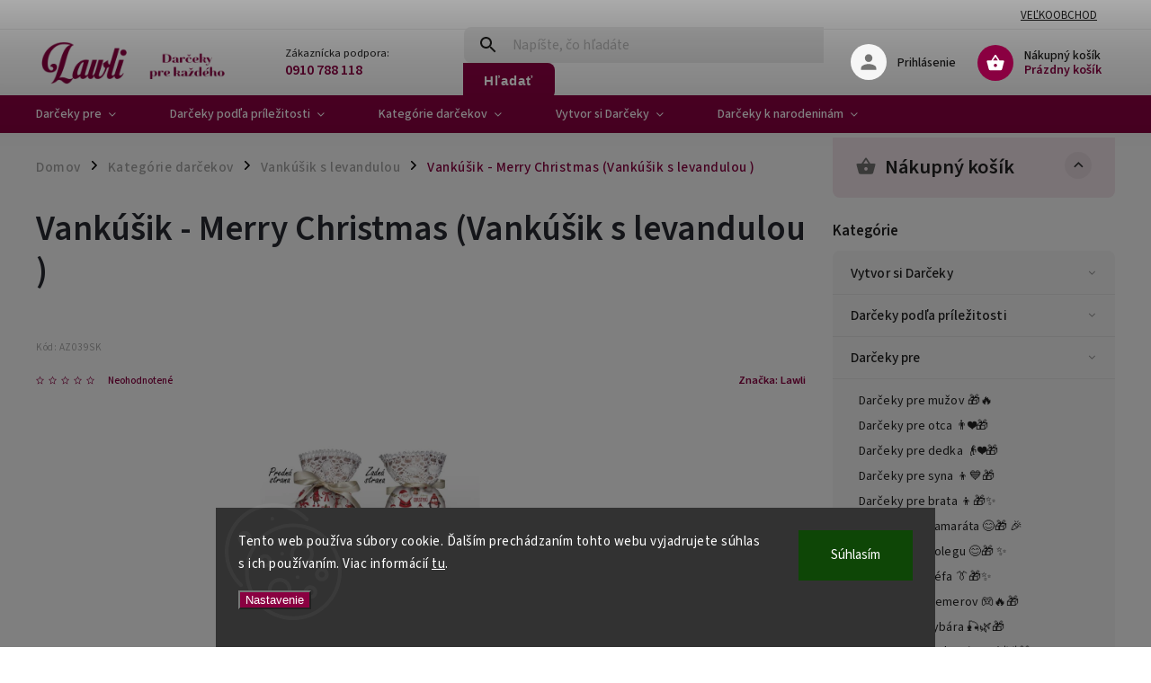

--- FILE ---
content_type: text/html; charset=utf-8
request_url: https://www.lawli.sk/vankusik-merry-christmas--vankusik-s-levandulou--/
body_size: 36568
content:
<!doctype html><html lang="sk" dir="ltr" class="header-background-light external-fonts-loaded"><head><meta charset="utf-8" /><meta name="viewport" content="width=device-width,initial-scale=1" /><title>Vankúšik - Merry Christmas (Vankúšik s levandulou ) - Lawli - Darčeky</title><link rel="preconnect" href="https://cdn.myshoptet.com" /><link rel="dns-prefetch" href="https://cdn.myshoptet.com" /><link rel="preload" href="https://cdn.myshoptet.com/prj/dist/master/cms/libs/jquery/jquery-1.11.3.min.js" as="script" /><link href="https://cdn.myshoptet.com/prj/dist/master/cms/templates/frontend_templates/shared/css/font-face/source-sans-3.css" rel="stylesheet"><link href="https://cdn.myshoptet.com/prj/dist/master/cms/templates/frontend_templates/shared/css/font-face/exo-2.css" rel="stylesheet"><script>
dataLayer = [];
dataLayer.push({'shoptet' : {
    "pageId": 1067,
    "pageType": "productDetail",
    "currency": "EUR",
    "currencyInfo": {
        "decimalSeparator": ",",
        "exchangeRate": 1,
        "priceDecimalPlaces": 2,
        "symbol": "\u20ac",
        "symbolLeft": 1,
        "thousandSeparator": " "
    },
    "language": "sk",
    "projectId": 603778,
    "product": {
        "id": 5045,
        "guid": "147b766c-5dc2-11ee-a298-c23895735dfc",
        "hasVariants": false,
        "codes": [
            {
                "code": "AZ039SK",
                "quantity": "> 5",
                "stocks": [
                    {
                        "id": "ext",
                        "quantity": "> 5"
                    }
                ]
            }
        ],
        "code": "AZ039SK",
        "name": "Vank\u00fa\u0161ik - Merry Christmas (Vank\u00fa\u0161ik s levandulou )",
        "appendix": "",
        "weight": 0,
        "manufacturer": "Lawli",
        "manufacturerGuid": "1EF53357492964FEA3C6DA0BA3DED3EE",
        "currentCategory": "Kateg\u00f3rie dar\u010dekov | Vank\u00fa\u0161ik s levandulou",
        "currentCategoryGuid": "143276d8-5dc2-11ee-adfd-c23895735dfc",
        "defaultCategory": "Kateg\u00f3rie dar\u010dekov | Vank\u00fa\u0161ik s levandulou",
        "defaultCategoryGuid": "143276d8-5dc2-11ee-adfd-c23895735dfc",
        "currency": "EUR",
        "priceWithVat": 4.9000000000000004
    },
    "stocks": [
        {
            "id": "ext",
            "title": "Sklad",
            "isDeliveryPoint": 0,
            "visibleOnEshop": 1
        }
    ],
    "cartInfo": {
        "id": null,
        "freeShipping": false,
        "freeShippingFrom": 50,
        "leftToFreeGift": {
            "formattedPrice": "\u20ac0",
            "priceLeft": 0
        },
        "freeGift": false,
        "leftToFreeShipping": {
            "priceLeft": 50,
            "dependOnRegion": 0,
            "formattedPrice": "\u20ac50"
        },
        "discountCoupon": [],
        "getNoBillingShippingPrice": {
            "withoutVat": 0,
            "vat": 0,
            "withVat": 0
        },
        "cartItems": [],
        "taxMode": "ORDINARY"
    },
    "cart": [],
    "customer": {
        "priceRatio": 1,
        "priceListId": 1,
        "groupId": null,
        "registered": false,
        "mainAccount": false
    }
}});
dataLayer.push({'cookie_consent' : {
    "marketing": "denied",
    "analytics": "denied"
}});
document.addEventListener('DOMContentLoaded', function() {
    shoptet.consent.onAccept(function(agreements) {
        if (agreements.length == 0) {
            return;
        }
        dataLayer.push({
            'cookie_consent' : {
                'marketing' : (agreements.includes(shoptet.config.cookiesConsentOptPersonalisation)
                    ? 'granted' : 'denied'),
                'analytics': (agreements.includes(shoptet.config.cookiesConsentOptAnalytics)
                    ? 'granted' : 'denied')
            },
            'event': 'cookie_consent'
        });
    });
});
</script>

<!-- Google Tag Manager -->
<script>(function(w,d,s,l,i){w[l]=w[l]||[];w[l].push({'gtm.start':
new Date().getTime(),event:'gtm.js'});var f=d.getElementsByTagName(s)[0],
j=d.createElement(s),dl=l!='dataLayer'?'&l='+l:'';j.async=true;j.src=
'https://www.googletagmanager.com/gtm.js?id='+i+dl;f.parentNode.insertBefore(j,f);
})(window,document,'script','dataLayer','GTM-5LG5C9');</script>
<!-- End Google Tag Manager -->

<meta property="og:type" content="website"><meta property="og:site_name" content="lawli.sk"><meta property="og:url" content="https://www.lawli.sk/vankusik-merry-christmas--vankusik-s-levandulou--/"><meta property="og:title" content="Vankúšik - Merry Christmas (Vankúšik s levandulou ) - Lawli - Darčeky"><meta name="author" content="Lawli - Darčeky"><meta name="web_author" content="Shoptet.sk"><meta name="dcterms.rightsHolder" content="www.lawli.sk"><meta name="robots" content="index,follow"><meta property="og:image" content="https://cdn.myshoptet.com/usr/www.lawli.sk/user/shop/big/5045_vankusik-merry-christmas--vankusik-s-levandulou--.jpg?6523d5cb"><meta property="og:description" content="Vankúšik s levandulou - Merry Christmas
 - voňavé sny
Je to výborný nápad ako darček  alebo dekorácia na spestrenie domova.
Vankúšik obsah..."><meta name="description" content="Vankúšik s levandulou - Merry Christmas
 - voňavé sny
Je to výborný nápad ako darček  alebo dekorácia na spestrenie domova.
Vankúšik obsah..."><meta name="google-site-verification" content="5532326180"><meta property="product:price:amount" content="4.9"><meta property="product:price:currency" content="EUR"><style>:root {--color-primary: #8a0041;--color-primary-h: 332;--color-primary-s: 100%;--color-primary-l: 27%;--color-primary-hover: #8a0041;--color-primary-hover-h: 332;--color-primary-hover-s: 100%;--color-primary-hover-l: 27%;--color-secondary: #8a0041;--color-secondary-h: 332;--color-secondary-s: 100%;--color-secondary-l: 27%;--color-secondary-hover: #8a0041;--color-secondary-hover-h: 332;--color-secondary-hover-s: 100%;--color-secondary-hover-l: 27%;--color-tertiary: #8a0041;--color-tertiary-h: 332;--color-tertiary-s: 100%;--color-tertiary-l: 27%;--color-tertiary-hover: #8a0041;--color-tertiary-hover-h: 332;--color-tertiary-hover-s: 100%;--color-tertiary-hover-l: 27%;--color-header-background: #ffffff;--template-font: "Source Sans 3";--template-headings-font: "Exo 2";--header-background-url: url("[data-uri]");--cookies-notice-background: #1A1937;--cookies-notice-color: #F8FAFB;--cookies-notice-button-hover: #f5f5f5;--cookies-notice-link-hover: #27263f;--templates-update-management-preview-mode-content: "Náhľad aktualizácií šablóny je aktívny pre váš prehliadač."}</style>
    <script>var shoptet = shoptet || {};</script>
    <script src="https://cdn.myshoptet.com/prj/dist/master/shop/dist/main-3g-header.js.05f199e7fd2450312de2.js"></script>
<!-- User include --><!-- service 852(492) html code header -->
<style>
#fb-root {display: none;}
.footer-links-icons {display:none;}
.not-working {background-color: black;color:white;width:100%;height:100%;position:fixed;top:0;left:0;z-index:9999999;text-align:center;padding:50px;}
</style>

<script src="https://ajax.googleapis.com/ajax/libs/webfont/1.6.26/webfont.js"></script>

<link rel="stylesheet" href="https://cdnjs.cloudflare.com/ajax/libs/twitter-bootstrap/4.4.1/css/bootstrap-grid.min.css" />
<link rel="stylesheet" href="https://code.jquery.com/ui/1.12.0/themes/smoothness/jquery-ui.css" />
<link rel="stylesheet" href="https://cdn.myshoptet.com/usr/shoptet.tomashlad.eu/user/documents/extras/shoptet-font/font.css"/>
<link rel="stylesheet" href="https://cdn.jsdelivr.net/npm/slick-carousel@1.8.1/slick/slick.css" />

<link rel="stylesheet" href="https://cdn.myshoptet.com/usr/shoptet.tomashlad.eu/user/documents/extras/adamin/animate.css">
<link rel="stylesheet" href="https://cdn.myshoptet.com/usr/shoptet.tomashlad.eu/user/documents/extras/adamin/screen.min.css?v31"/>

<style>
.top-navigation-bar .site-name {margin-bottom: 0;}
.extended-banner-link:empty {display:none;}
</style>
<!-- <link rel="stylesheet" href="https://cdn.myshoptet.com/usr/shoptet.tomashlad.eu/user/documents/extras/cookies-bar/styles.css?v=6"/> -->

<style>
.category-perex p img {max-width: 100%;height:auto;}
footer #formLogin .password-helper {display: block;}
.load-products {padding:10px 20px;border-radius:10px;}
.top-navigation-bar .container {max-height:32px;}
@media only screen and (max-width: 767px) {
.in-klient .sidebar.sidebar-left {display:block;}
.in-klient .sidebar-inner {padding-left:0;}
}
.dklabNaposledyZakoupiliCelkem {margin-top:20px !important;}
.in-index .products-block.products .slick-track {display:flex;}
.type-page .scroll-wrapper {overflow: auto;}
article img {max-width:100%;}
.in-znacka .page img {max-width: 100%;height: auto;}
.wrong-template {
    text-align: center;
    padding: 30px;
    background: #000;
    color: #fff;
    font-size: 20px;
    position: fixed;
    width: 100%;
    height: 100%;
    z-index: 99999999;
    top: 0;
    left: 0;
    padding-top: 20vh;
}
.wrong-template span {
    display: block;
    font-size: 15px;
    margin-top: 25px;
    opacity: 0.7;
}
.wrong-template span a {color: #fff; text-decoration: underline;}

#productDiscussion #discussion-form.visible-permanent {
    display: block;
    position: relative;
    max-height: unset;
    transform: none;
}

@media only screen and (min-width: 767px) {
#header .site-name img {
    max-width: 220px;
}
}
#products .dkLabFavouriteProductDiv ,.products .dkLabFavouriteProductDiv {display: none;}
footer .rate-wrapper .votes-wrap .vote-wrap a, footer .rate-wrapper .votes-wrap .vote-wrap .vote-name {color: black;}
footer .rate-wrapper .votes-wrap .vote-wrap .stars .star {top:-2px;}
.plus-gallery-wrap {display:flex;flex-flow:row wrap;}
.plus-gallery-wrap div.plus-gallery-item {margin-right:20px;margin-bottom:20px;}
.advancedOrder__buttons {display: flex;align-items: center;justify-content: center;margin-top: 20px;margin-bottom: 20px;}
.advancedOrder__buttons .next-step-back {
    display: inline-block !important;
    line-height: 38px;
    padding: 0 15px;
    min-height: 38px;
    background: transparent;
    color: var(--color-primary) !important;
    font-size: 14px;
    border: 1px solid var(--color-primary);
    margin-right: 15px;
    font-family: var(--template-font);
    font-size: 14px;
    font-weight: 400;
    cursor: pointer;
    font-size: 1.1em;
    border-radius: 8px;
}
.advancedOrder__buttons .next-step-back:hover {background: #f2f2f2;}
@media (max-width: 768px) {
.advancedOrder__buttons .next-step-back {margin: 0 auto}
}
.hp-ratings .admin-response {display: none;}
.popup-widget.cart-widget .remove-item {min-width:0;height:auto;}
.p-detail .p-image-wrapper img {object-fit:contain;}
.products-block.products .product a img, .p-detail .p-image-wrapper img, .search-whisperer img, .products-inline.products .product .image img, .advanced-parameter-inner img {height:auto;}
#footer .copyright .podpis {display:block !important;}
img {height: auto;}
.p-detail .p-image-wrapper img {height:auto;}
.carousel-inner {min-height:0 !important;}
</style>
<!-- api 427(81) html code header -->
<link rel="stylesheet" href="https://cdn.myshoptet.com/usr/api2.dklab.cz/user/documents/_doplnky/instagram/603778/9/603778_9.css" type="text/css" /><style>
        :root {
            --dklab-instagram-header-color: #000000;  
            --dklab-instagram-header-background: #DDDDDD;  
            --dklab-instagram-font-weight: 700;
            --dklab-instagram-font-size: 180%;
            --dklab-instagram-logoUrl: url(https://cdn.myshoptet.com/usr/api2.dklab.cz/user/documents/_doplnky/instagram/img/logo-duha.png); 
            --dklab-instagram-logo-size-width: 40px;
            --dklab-instagram-logo-size-height: 40px;                        
            --dklab-instagram-hover-content: "\e902";                        
            --dklab-instagram-padding: 5px;                        
            --dklab-instagram-border-color: #888888;
            
        }
        </style>
<!-- api 446(100) html code header -->
<link rel="stylesheet" href="https://cdn.myshoptet.com/usr/api2.dklab.cz/user/documents/_doplnky/poznamka/603778/225/603778_225.css" type="text/css" /><style> :root { 
            --dklab-poznamka-color-main: #000000;  
            --dklab-poznamka-color-empty: #A9A9A9;             
            --dklab-poznamka-color-tooltip-background: #000000;             
            --dklab-poznamka-color-tooltip-text: #FFFFFF;             
            --dklab-poznamka-color-cart-message: #000000;             
            --dklab-poznamka-color-cart-message-background: #F7AB31;             
        }
        </style>
<!-- api 473(125) html code header -->

                <style>
                    #order-billing-methods .radio-wrapper[data-guid="f43735de-77e8-11ee-98a5-ce12b750376e"]:not(.cgapplepay), #order-billing-methods .radio-wrapper[data-guid="f4406a94-77e8-11ee-98a5-ce12b750376e"]:not(.cggooglepay) {
                        display: none;
                    }
                </style>
                <script type="text/javascript">
                    document.addEventListener('DOMContentLoaded', function() {
                        if (getShoptetDataLayer('pageType') === 'billingAndShipping') {
                            
                try {
                    if (window.ApplePaySession && window.ApplePaySession.canMakePayments()) {
                        document.querySelector('#order-billing-methods .radio-wrapper[data-guid="f43735de-77e8-11ee-98a5-ce12b750376e"]').classList.add('cgapplepay');
                    }
                } catch (err) {} 
            
                            
                const cgBaseCardPaymentMethod = {
                        type: 'CARD',
                        parameters: {
                            allowedAuthMethods: ["PAN_ONLY", "CRYPTOGRAM_3DS"],
                            allowedCardNetworks: [/*"AMEX", "DISCOVER", "INTERAC", "JCB",*/ "MASTERCARD", "VISA"]
                        }
                };
                
                function cgLoadScript(src, callback)
                {
                    var s,
                        r,
                        t;
                    r = false;
                    s = document.createElement('script');
                    s.type = 'text/javascript';
                    s.src = src;
                    s.onload = s.onreadystatechange = function() {
                        if ( !r && (!this.readyState || this.readyState == 'complete') )
                        {
                            r = true;
                            callback();
                        }
                    };
                    t = document.getElementsByTagName('script')[0];
                    t.parentNode.insertBefore(s, t);
                } 
                
                function cgGetGoogleIsReadyToPayRequest() {
                    return Object.assign(
                        {},
                        {
                            apiVersion: 2,
                            apiVersionMinor: 0
                        },
                        {
                            allowedPaymentMethods: [cgBaseCardPaymentMethod]
                        }
                    );
                }

                function onCgGooglePayLoaded() {
                    let paymentsClient = new google.payments.api.PaymentsClient({environment: 'PRODUCTION'});
                    paymentsClient.isReadyToPay(cgGetGoogleIsReadyToPayRequest()).then(function(response) {
                        if (response.result) {
                            document.querySelector('#order-billing-methods .radio-wrapper[data-guid="f4406a94-77e8-11ee-98a5-ce12b750376e"]').classList.add('cggooglepay');	 	 	 	 	 
                        }
                    })
                    .catch(function(err) {});
                }
                
                cgLoadScript('https://pay.google.com/gp/p/js/pay.js', onCgGooglePayLoaded);
            
                        }
                    });
                </script> 
                
<!-- service 427(81) html code header -->
<link rel="stylesheet" href="https://cdn.myshoptet.com/usr/api2.dklab.cz/user/documents/_doplnky/instagram/font/instagramplus.css" type="text/css" />

<!-- service 446(100) html code header -->
<style>
@font-face {
    font-family: 'poznamka';
    src:  url('https://cdn.myshoptet.com/usr/api2.dklab.cz/user/documents/_doplnky/poznamka/font/note.eot?v1');
    src:  url('https://cdn.myshoptet.com/usr/api2.dklab.cz/user/documents/_doplnky/poznamka/font/note.eot?v1#iefix') format('embedded-opentype'),
    url('https://cdn.myshoptet.com/usr/api2.dklab.cz/user/documents/_doplnky/poznamka/font/note.ttf?v1') format('truetype'),
    url('https://cdn.myshoptet.com/usr/api2.dklab.cz/user/documents/_doplnky/poznamka/font/note.woff?v1') format('woff'),
    url('https://cdn.myshoptet.com/usr/api2.dklab.cz/user/documents/_doplnky/poznamka/font/note.svg?v1') format('svg');
    font-weight: normal;
    font-style: normal;
}
</style>
<!-- service 1228(847) html code header -->
<link 
rel="stylesheet" 
href="https://cdn.myshoptet.com/usr/dmartini.myshoptet.com/user/documents/upload/dmartini/shop_rating/shop_rating.min.css?140"
data-author="Dominik Martini" 
data-author-web="dmartini.cz">
<!-- service 1462(1076) html code header -->
<link rel="stylesheet" href="https://cdn.myshoptet.com/usr/webotvurci.myshoptet.com/user/documents/plugin-product-interconnection/css/all.min.css?v=27"> 
<!-- project html code header -->
<script>
    var hpBlogUrl = "blog";
</script>
<script>
    var hpCategoriesUrl = "hp-kategorie";
</script>
<script>
    var productsGrid = true;
</script>
<script>
    var defaultProductsCount = true;
</script>


<!-- /User include --><link rel="shortcut icon" href="/favicon.ico" type="image/x-icon" /><link rel="canonical" href="https://www.lawli.sk/vankusik-merry-christmas--vankusik-s-levandulou--/" />    <script>
        var _hwq = _hwq || [];
        _hwq.push(['setKey', '98C3A4675CFA8987BAF449572EBAB9CD']);
        _hwq.push(['setTopPos', '0']);
        _hwq.push(['showWidget', '22']);
        (function() {
            var ho = document.createElement('script');
            ho.src = 'https://sk.im9.cz/direct/i/gjs.php?n=wdgt&sak=98C3A4675CFA8987BAF449572EBAB9CD';
            var s = document.getElementsByTagName('script')[0]; s.parentNode.insertBefore(ho, s);
        })();
    </script>
<script>!function(){var t={9196:function(){!function(){var t=/\[object (Boolean|Number|String|Function|Array|Date|RegExp)\]/;function r(r){return null==r?String(r):(r=t.exec(Object.prototype.toString.call(Object(r))))?r[1].toLowerCase():"object"}function n(t,r){return Object.prototype.hasOwnProperty.call(Object(t),r)}function e(t){if(!t||"object"!=r(t)||t.nodeType||t==t.window)return!1;try{if(t.constructor&&!n(t,"constructor")&&!n(t.constructor.prototype,"isPrototypeOf"))return!1}catch(t){return!1}for(var e in t);return void 0===e||n(t,e)}function o(t,r,n){this.b=t,this.f=r||function(){},this.d=!1,this.a={},this.c=[],this.e=function(t){return{set:function(r,n){u(c(r,n),t.a)},get:function(r){return t.get(r)}}}(this),i(this,t,!n);var e=t.push,o=this;t.push=function(){var r=[].slice.call(arguments,0),n=e.apply(t,r);return i(o,r),n}}function i(t,n,o){for(t.c.push.apply(t.c,n);!1===t.d&&0<t.c.length;){if("array"==r(n=t.c.shift()))t:{var i=n,a=t.a;if("string"==r(i[0])){for(var f=i[0].split("."),s=f.pop(),p=(i=i.slice(1),0);p<f.length;p++){if(void 0===a[f[p]])break t;a=a[f[p]]}try{a[s].apply(a,i)}catch(t){}}}else if("function"==typeof n)try{n.call(t.e)}catch(t){}else{if(!e(n))continue;for(var l in n)u(c(l,n[l]),t.a)}o||(t.d=!0,t.f(t.a,n),t.d=!1)}}function c(t,r){for(var n={},e=n,o=t.split("."),i=0;i<o.length-1;i++)e=e[o[i]]={};return e[o[o.length-1]]=r,n}function u(t,o){for(var i in t)if(n(t,i)){var c=t[i];"array"==r(c)?("array"==r(o[i])||(o[i]=[]),u(c,o[i])):e(c)?(e(o[i])||(o[i]={}),u(c,o[i])):o[i]=c}}window.DataLayerHelper=o,o.prototype.get=function(t){var r=this.a;t=t.split(".");for(var n=0;n<t.length;n++){if(void 0===r[t[n]])return;r=r[t[n]]}return r},o.prototype.flatten=function(){this.b.splice(0,this.b.length),this.b[0]={},u(this.a,this.b[0])}}()}},r={};function n(e){var o=r[e];if(void 0!==o)return o.exports;var i=r[e]={exports:{}};return t[e](i,i.exports,n),i.exports}n.n=function(t){var r=t&&t.__esModule?function(){return t.default}:function(){return t};return n.d(r,{a:r}),r},n.d=function(t,r){for(var e in r)n.o(r,e)&&!n.o(t,e)&&Object.defineProperty(t,e,{enumerable:!0,get:r[e]})},n.o=function(t,r){return Object.prototype.hasOwnProperty.call(t,r)},function(){"use strict";n(9196)}()}();</script><style>/* custom background */@media (min-width: 992px) {body {background-color: #e6e6e6 ;background-position: top center;background-repeat: no-repeat;background-attachment: scroll;}}</style>    <!-- Global site tag (gtag.js) - Google Analytics -->
    <script async src="https://www.googletagmanager.com/gtag/js?id=G-2XTZCMKH6X"></script>
    <script>
        
        window.dataLayer = window.dataLayer || [];
        function gtag(){dataLayer.push(arguments);}
        

                    console.debug('default consent data');

            gtag('consent', 'default', {"ad_storage":"denied","analytics_storage":"denied","ad_user_data":"denied","ad_personalization":"denied","wait_for_update":500});
            dataLayer.push({
                'event': 'default_consent'
            });
        
        gtag('js', new Date());

        
                gtag('config', 'G-2XTZCMKH6X', {"groups":"GA4","send_page_view":false,"content_group":"productDetail","currency":"EUR","page_language":"sk"});
        
                gtag('config', 'AW-16793567199', {"allow_enhanced_conversions":true});
        
        
        
        
        
                    gtag('event', 'page_view', {"send_to":"GA4","page_language":"sk","content_group":"productDetail","currency":"EUR"});
        
                gtag('set', 'currency', 'EUR');

        gtag('event', 'view_item', {
            "send_to": "UA",
            "items": [
                {
                    "id": "AZ039SK",
                    "name": "Vank\u00fa\u0161ik - Merry Christmas (Vank\u00fa\u0161ik s levandulou )",
                    "category": "Kateg\u00f3rie dar\u010dekov \/ Vank\u00fa\u0161ik s levandulou",
                                        "brand": "Lawli",
                                                            "price": 3.98
                }
            ]
        });
        
        
        
        
        
                    gtag('event', 'view_item', {"send_to":"GA4","page_language":"sk","content_group":"productDetail","value":3.98,"currency":"EUR","items":[{"item_id":"AZ039SK","item_name":"Vank\u00fa\u0161ik - Merry Christmas (Vank\u00fa\u0161ik s levandulou )","item_brand":"Lawli","item_category":"Kateg\u00f3rie dar\u010dekov","item_category2":"Vank\u00fa\u0161ik s levandulou","price":3.98,"quantity":1,"index":0}]});
        
        
        
        
        
        
        
        document.addEventListener('DOMContentLoaded', function() {
            if (typeof shoptet.tracking !== 'undefined') {
                for (var id in shoptet.tracking.bannersList) {
                    gtag('event', 'view_promotion', {
                        "send_to": "UA",
                        "promotions": [
                            {
                                "id": shoptet.tracking.bannersList[id].id,
                                "name": shoptet.tracking.bannersList[id].name,
                                "position": shoptet.tracking.bannersList[id].position
                            }
                        ]
                    });
                }
            }

            shoptet.consent.onAccept(function(agreements) {
                if (agreements.length !== 0) {
                    console.debug('gtag consent accept');
                    var gtagConsentPayload =  {
                        'ad_storage': agreements.includes(shoptet.config.cookiesConsentOptPersonalisation)
                            ? 'granted' : 'denied',
                        'analytics_storage': agreements.includes(shoptet.config.cookiesConsentOptAnalytics)
                            ? 'granted' : 'denied',
                                                                                                'ad_user_data': agreements.includes(shoptet.config.cookiesConsentOptPersonalisation)
                            ? 'granted' : 'denied',
                        'ad_personalization': agreements.includes(shoptet.config.cookiesConsentOptPersonalisation)
                            ? 'granted' : 'denied',
                        };
                    console.debug('update consent data', gtagConsentPayload);
                    gtag('consent', 'update', gtagConsentPayload);
                    dataLayer.push(
                        { 'event': 'update_consent' }
                    );
                }
            });
        });
    </script>
</head><body class="desktop id-1067 in-vankusik-s-levandulou template-11 type-product type-detail multiple-columns-body columns-mobile-2 columns-3 blank-mode blank-mode-css ums_forms_redesign--off ums_a11y_category_page--on ums_discussion_rating_forms--off ums_flags_display_unification--on ums_a11y_login--on mobile-header-version-1">
        <div id="fb-root"></div>
        <script>
            window.fbAsyncInit = function() {
                FB.init({
//                    appId            : 'your-app-id',
                    autoLogAppEvents : true,
                    xfbml            : true,
                    version          : 'v19.0'
                });
            };
        </script>
        <script async defer crossorigin="anonymous" src="https://connect.facebook.net/sk_SK/sdk.js"></script><script>
<!-- Google tag (gtag.js) --> <script async src="https://www.googletagmanager.com/gtag/js?id=AW-1009875616"></script> <script> window.dataLayer = window.dataLayer || []; function gtag(){dataLayer.push(arguments);} gtag('js', new Date()); gtag('config', 'AW-1009875616'); </script>
</script>

<!-- Google Tag Manager (noscript) -->
<noscript><iframe src="https://www.googletagmanager.com/ns.html?id=GTM-5LG5C9"
height="0" width="0" style="display:none;visibility:hidden"></iframe></noscript>
<!-- End Google Tag Manager (noscript) -->

    <div class="siteCookies siteCookies--bottom siteCookies--dark js-siteCookies" role="dialog" data-testid="cookiesPopup" data-nosnippet>
        <div class="siteCookies__form">
            <div class="siteCookies__content">
                <div class="siteCookies__text">
                    Tento web používa súbory cookie. Ďalším prechádzaním tohto webu vyjadrujete súhlas s ich používaním. Viac informácií <a href="/podmienky-ochrany-osobnych-udajov/" target=\"_blank\" rel=\"noopener noreferrer\">tu</a>.
                </div>
                <p class="siteCookies__links">
                    <button class="siteCookies__link js-cookies-settings" aria-label="Nastavenia cookies" data-testid="cookiesSettings">Nastavenie</button>
                </p>
            </div>
            <div class="siteCookies__buttonWrap">
                                <button class="siteCookies__button js-cookiesConsentSubmit" value="all" aria-label="Prijať cookies" data-testid="buttonCookiesAccept">Súhlasím</button>
            </div>
        </div>
        <script>
            document.addEventListener("DOMContentLoaded", () => {
                const siteCookies = document.querySelector('.js-siteCookies');
                document.addEventListener("scroll", shoptet.common.throttle(() => {
                    const st = document.documentElement.scrollTop;
                    if (st > 1) {
                        siteCookies.classList.add('siteCookies--scrolled');
                    } else {
                        siteCookies.classList.remove('siteCookies--scrolled');
                    }
                }, 100));
            });
        </script>
    </div>
<a href="#content" class="skip-link sr-only">Prejsť na obsah</a><div class="overall-wrapper"><div class="site-msg information"><div class="container"><div class="text"><p><a href="https://603778.myshoptet.com/vytvor-si-darceky/">VYUŽITE MOŽNOSŤ NECHAŤ SI VYROBIŤ DARČEK NA MIERU</a></p></div><div class="close js-close-information-msg"></div></div></div><div class="user-action"><div class="container">
    <div class="user-action-in">
                    <div id="login" class="user-action-login popup-widget login-widget" role="dialog" aria-labelledby="loginHeading">
        <div class="popup-widget-inner">
                            <h2 id="loginHeading">Prihlásenie k vášmu účtu</h2><div id="customerLogin"><form action="/action/Customer/Login/" method="post" id="formLoginIncluded" class="csrf-enabled formLogin" data-testid="formLogin"><input type="hidden" name="referer" value="" /><div class="form-group"><div class="input-wrapper email js-validated-element-wrapper no-label"><input type="email" name="email" class="form-control" autofocus placeholder="E-mailová adresa (napr. jan@novak.sk)" data-testid="inputEmail" autocomplete="email" required /></div></div><div class="form-group"><div class="input-wrapper password js-validated-element-wrapper no-label"><input type="password" name="password" class="form-control" placeholder="Heslo" data-testid="inputPassword" autocomplete="current-password" required /><span class="no-display">Nemôžete vyplniť toto pole</span><input type="text" name="surname" value="" class="no-display" /></div></div><div class="form-group"><div class="login-wrapper"><button type="submit" class="btn btn-secondary btn-text btn-login" data-testid="buttonSubmit">Prihlásiť sa</button><div class="password-helper"><a href="/registracia/" data-testid="signup" rel="nofollow">Nová registrácia</a><a href="/klient/zabudnute-heslo/" rel="nofollow">Zabudnuté heslo</a></div></div></div></form>
</div>                    </div>
    </div>

                            <div id="cart-widget" class="user-action-cart popup-widget cart-widget loader-wrapper" data-testid="popupCartWidget" role="dialog" aria-hidden="true">
    <div class="popup-widget-inner cart-widget-inner place-cart-here">
        <div class="loader-overlay">
            <div class="loader"></div>
        </div>
    </div>

    <div class="cart-widget-button">
        <a href="/kosik/" class="btn btn-conversion" id="continue-order-button" rel="nofollow" data-testid="buttonNextStep">Pokračovať do košíka</a>
    </div>
</div>
            </div>
</div>
</div><div class="top-navigation-bar" data-testid="topNavigationBar">

    <div class="container">

        <div class="top-navigation-contacts">
            <strong>Zákaznícka podpora:</strong><a href="tel:0910788118" class="project-phone" aria-label="Zavolať na 0910788118" data-testid="contactboxPhone"><span>0910 788 118</span></a><a href="mailto:info@lawli.sk" class="project-email" data-testid="contactboxEmail"><span>info@lawli.sk</span></a>        </div>

                            <div class="top-navigation-menu">
                <div class="top-navigation-menu-trigger"></div>
                <ul class="top-navigation-bar-menu">
                                            <li class="top-navigation-menu-item-external-29">
                            <a href="https://www.lawli.eu" target="blank">Veľkoobchod</a>
                        </li>
                                    </ul>
                <ul class="top-navigation-bar-menu-helper"></ul>
            </div>
        
        <div class="top-navigation-tools">
            <div class="responsive-tools">
                <a href="#" class="toggle-window" data-target="search" aria-label="Hľadať" data-testid="linkSearchIcon"></a>
                                                            <a href="#" class="toggle-window" data-target="login"></a>
                                                    <a href="#" class="toggle-window" data-target="navigation" aria-label="Menu" data-testid="hamburgerMenu"></a>
            </div>
                        <button class="top-nav-button top-nav-button-login toggle-window" type="button" data-target="login" aria-haspopup="dialog" aria-controls="login" aria-expanded="false" data-testid="signin"><span>Prihlásenie</span></button>        </div>

    </div>

</div>
<header id="header"><div class="container navigation-wrapper">
    <div class="header-top">
        <div class="site-name-wrapper">
            <div class="site-name"><a href="/" data-testid="linkWebsiteLogo"><img src="https://cdn.myshoptet.com/usr/www.lawli.sk/user/logos/nov___projekt-10.png" alt="Lawli - Darčeky" fetchpriority="low" /></a></div>        </div>
        <div class="search" itemscope itemtype="https://schema.org/WebSite">
            <meta itemprop="headline" content="Vankúšik s levandulou"/><meta itemprop="url" content="https://www.lawli.sk"/><meta itemprop="text" content="Vankúšik s levandulou - Merry Christmas - voňavé sny Je to výborný nápad ako darček alebo dekorácia na spestrenie domova. Vankúšik obsah..."/>            <form action="/action/ProductSearch/prepareString/" method="post"
    id="formSearchForm" class="search-form compact-form js-search-main"
    itemprop="potentialAction" itemscope itemtype="https://schema.org/SearchAction" data-testid="searchForm">
    <fieldset>
        <meta itemprop="target"
            content="https://www.lawli.sk/vyhladavanie/?string={string}"/>
        <input type="hidden" name="language" value="sk"/>
        
            
<input
    type="search"
    name="string"
        class="query-input form-control search-input js-search-input"
    placeholder="Napíšte, čo hľadáte"
    autocomplete="off"
    required
    itemprop="query-input"
    aria-label="Vyhľadávanie"
    data-testid="searchInput"
>
            <button type="submit" class="btn btn-default" data-testid="searchBtn">Hľadať</button>
        
    </fieldset>
</form>
        </div>
        <div class="navigation-buttons">
                
    <a href="/kosik/" class="btn btn-icon toggle-window cart-count" data-target="cart" data-hover="true" data-redirect="true" data-testid="headerCart" rel="nofollow" aria-haspopup="dialog" aria-expanded="false" aria-controls="cart-widget">
        
                <span class="sr-only">Nákupný košík</span>
        
            <span class="cart-price visible-lg-inline-block" data-testid="headerCartPrice">
                                    Prázdny košík                            </span>
        
    
            </a>
        </div>
    </div>
    <nav id="navigation" aria-label="Hlavné menu" data-collapsible="true"><div class="navigation-in menu"><ul class="menu-level-1" role="menubar" data-testid="headerMenuItems"><li class="menu-item-1127 ext" role="none"><a href="/darceky-pre/" data-testid="headerMenuItem" role="menuitem" aria-haspopup="true" aria-expanded="false"><b>Darčeky pre</b><span class="submenu-arrow"></span></a><ul class="menu-level-2" aria-label="Darčeky pre" tabindex="-1" role="menu"><li class="menu-item-1136" role="none"><a href="/darceky-pre-muzov/" class="menu-image" data-testid="headerMenuItem" tabindex="-1" aria-hidden="true"><img src="data:image/svg+xml,%3Csvg%20width%3D%22140%22%20height%3D%22100%22%20xmlns%3D%22http%3A%2F%2Fwww.w3.org%2F2000%2Fsvg%22%3E%3C%2Fsvg%3E" alt="" aria-hidden="true" width="140" height="100"  data-src="https://cdn.myshoptet.com/usr/www.lawli.sk/user/categories/thumb/darceky_pre_muzov-min.png" fetchpriority="low" /></a><div><a href="/darceky-pre-muzov/" data-testid="headerMenuItem" role="menuitem"><span>Darčeky pre mužov 🎁🔥</span></a>
                        </div></li><li class="menu-item-1301" role="none"><a href="/darceky-pre-otca/" class="menu-image" data-testid="headerMenuItem" tabindex="-1" aria-hidden="true"><img src="data:image/svg+xml,%3Csvg%20width%3D%22140%22%20height%3D%22100%22%20xmlns%3D%22http%3A%2F%2Fwww.w3.org%2F2000%2Fsvg%22%3E%3C%2Fsvg%3E" alt="" aria-hidden="true" width="140" height="100"  data-src="https://cdn.myshoptet.com/usr/www.lawli.sk/user/categories/thumb/darceky-pre-otca-lawli-min.png" fetchpriority="low" /></a><div><a href="/darceky-pre-otca/" data-testid="headerMenuItem" role="menuitem"><span>Darčeky pre otca 👨❤️🎁</span></a>
                        </div></li><li class="menu-item-1145" role="none"><a href="/darceky-pre-dedka/" class="menu-image" data-testid="headerMenuItem" tabindex="-1" aria-hidden="true"><img src="data:image/svg+xml,%3Csvg%20width%3D%22140%22%20height%3D%22100%22%20xmlns%3D%22http%3A%2F%2Fwww.w3.org%2F2000%2Fsvg%22%3E%3C%2Fsvg%3E" alt="" aria-hidden="true" width="140" height="100"  data-src="https://cdn.myshoptet.com/usr/www.lawli.sk/user/categories/thumb/darceky_pre_futbalistov_dedka-min.png" fetchpriority="low" /></a><div><a href="/darceky-pre-dedka/" data-testid="headerMenuItem" role="menuitem"><span>Darčeky pre dedka 👴❤️🎁</span></a>
                        </div></li><li class="menu-item-1280" role="none"><a href="/darceky-pre-syna/" class="menu-image" data-testid="headerMenuItem" tabindex="-1" aria-hidden="true"><img src="data:image/svg+xml,%3Csvg%20width%3D%22140%22%20height%3D%22100%22%20xmlns%3D%22http%3A%2F%2Fwww.w3.org%2F2000%2Fsvg%22%3E%3C%2Fsvg%3E" alt="" aria-hidden="true" width="140" height="100"  data-src="https://cdn.myshoptet.com/usr/www.lawli.sk/user/categories/thumb/darceky_pre_syna-min.png" fetchpriority="low" /></a><div><a href="/darceky-pre-syna/" data-testid="headerMenuItem" role="menuitem"><span>Darčeky pre syna 👦💙🎁</span></a>
                        </div></li><li class="menu-item-1142" role="none"><a href="/darceky-pre-brata/" class="menu-image" data-testid="headerMenuItem" tabindex="-1" aria-hidden="true"><img src="data:image/svg+xml,%3Csvg%20width%3D%22140%22%20height%3D%22100%22%20xmlns%3D%22http%3A%2F%2Fwww.w3.org%2F2000%2Fsvg%22%3E%3C%2Fsvg%3E" alt="" aria-hidden="true" width="140" height="100"  data-src="https://cdn.myshoptet.com/usr/www.lawli.sk/user/categories/thumb/darceky-pre-brata-lawli-min.png" fetchpriority="low" /></a><div><a href="/darceky-pre-brata/" data-testid="headerMenuItem" role="menuitem"><span>Darčeky pre brata 👦🎁✨</span></a>
                        </div></li><li class="menu-item-1148" role="none"><a href="/darceky-pre-kamarata/" class="menu-image" data-testid="headerMenuItem" tabindex="-1" aria-hidden="true"><img src="data:image/svg+xml,%3Csvg%20width%3D%22140%22%20height%3D%22100%22%20xmlns%3D%22http%3A%2F%2Fwww.w3.org%2F2000%2Fsvg%22%3E%3C%2Fsvg%3E" alt="" aria-hidden="true" width="140" height="100"  data-src="https://cdn.myshoptet.com/usr/www.lawli.sk/user/categories/thumb/kamarat.png" fetchpriority="low" /></a><div><a href="/darceky-pre-kamarata/" data-testid="headerMenuItem" role="menuitem"><span>Darčeky pre kamaráta 😊🎁 🎉</span></a>
                        </div></li><li class="menu-item-1361" role="none"><a href="/darceky-pre-kolegu/" class="menu-image" data-testid="headerMenuItem" tabindex="-1" aria-hidden="true"><img src="data:image/svg+xml,%3Csvg%20width%3D%22140%22%20height%3D%22100%22%20xmlns%3D%22http%3A%2F%2Fwww.w3.org%2F2000%2Fsvg%22%3E%3C%2Fsvg%3E" alt="" aria-hidden="true" width="140" height="100"  data-src="https://cdn.myshoptet.com/usr/www.lawli.sk/user/categories/thumb/darceky-pre-kolegu-min.png" fetchpriority="low" /></a><div><a href="/darceky-pre-kolegu/" data-testid="headerMenuItem" role="menuitem"><span>Darčeky pre kolegu 😊🎁 ✨</span></a>
                        </div></li><li class="menu-item-1286" role="none"><a href="/darceky-pre-sefa/" class="menu-image" data-testid="headerMenuItem" tabindex="-1" aria-hidden="true"><img src="data:image/svg+xml,%3Csvg%20width%3D%22140%22%20height%3D%22100%22%20xmlns%3D%22http%3A%2F%2Fwww.w3.org%2F2000%2Fsvg%22%3E%3C%2Fsvg%3E" alt="" aria-hidden="true" width="140" height="100"  data-src="https://cdn.myshoptet.com/usr/www.lawli.sk/user/categories/thumb/darceky-pre-sefa-lawli-min.png" fetchpriority="low" /></a><div><a href="/darceky-pre-sefa/" data-testid="headerMenuItem" role="menuitem"><span>Darčeky pre šéfa 👔🎁✨</span></a>
                        </div></li><li class="menu-item-1289" role="none"><a href="/darceky-pre-gemerov/" class="menu-image" data-testid="headerMenuItem" tabindex="-1" aria-hidden="true"><img src="data:image/svg+xml,%3Csvg%20width%3D%22140%22%20height%3D%22100%22%20xmlns%3D%22http%3A%2F%2Fwww.w3.org%2F2000%2Fsvg%22%3E%3C%2Fsvg%3E" alt="" aria-hidden="true" width="140" height="100"  data-src="https://cdn.myshoptet.com/usr/www.lawli.sk/user/categories/thumb/darceky_pre_gemerov_2-min.png" fetchpriority="low" /></a><div><a href="/darceky-pre-gemerov/" data-testid="headerMenuItem" role="menuitem"><span>Darčeky pre gemerov 🎮🔥🎁</span></a>
                        </div></li><li class="menu-item-1292" role="none"><a href="/darceky-pre-rybara/" class="menu-image" data-testid="headerMenuItem" tabindex="-1" aria-hidden="true"><img src="data:image/svg+xml,%3Csvg%20width%3D%22140%22%20height%3D%22100%22%20xmlns%3D%22http%3A%2F%2Fwww.w3.org%2F2000%2Fsvg%22%3E%3C%2Fsvg%3E" alt="" aria-hidden="true" width="140" height="100"  data-src="https://cdn.myshoptet.com/usr/www.lawli.sk/user/categories/thumb/darceky_pre_rybarov-min.png" fetchpriority="low" /></a><div><a href="/darceky-pre-rybara/" data-testid="headerMenuItem" role="menuitem"><span>Darčeky pre rybára 🎣🌿🎁</span></a>
                        </div></li><li class="menu-item-1157" role="none"><a href="/darceky-pre-polovnikov/" class="menu-image" data-testid="headerMenuItem" tabindex="-1" aria-hidden="true"><img src="data:image/svg+xml,%3Csvg%20width%3D%22140%22%20height%3D%22100%22%20xmlns%3D%22http%3A%2F%2Fwww.w3.org%2F2000%2Fsvg%22%3E%3C%2Fsvg%3E" alt="" aria-hidden="true" width="140" height="100"  data-src="https://cdn.myshoptet.com/usr/www.lawli.sk/user/categories/thumb/darceky_pre_polovnika_2-min.png" fetchpriority="low" /></a><div><a href="/darceky-pre-polovnikov/" data-testid="headerMenuItem" role="menuitem"><span>Darčeky pre poľovníkov 🌲🦌🎁</span></a>
                        </div></li><li class="menu-item-1298" role="none"><a href="/darcek-pre-fanusikov-futbalu/" class="menu-image" data-testid="headerMenuItem" tabindex="-1" aria-hidden="true"><img src="data:image/svg+xml,%3Csvg%20width%3D%22140%22%20height%3D%22100%22%20xmlns%3D%22http%3A%2F%2Fwww.w3.org%2F2000%2Fsvg%22%3E%3C%2Fsvg%3E" alt="" aria-hidden="true" width="140" height="100"  data-src="https://cdn.myshoptet.com/usr/www.lawli.sk/user/categories/thumb/darceky_pre_futbalistov_2-min.png" fetchpriority="low" /></a><div><a href="/darcek-pre-fanusikov-futbalu/" data-testid="headerMenuItem" role="menuitem"><span>Darček pre fanúšikov futbalu ⚽🔥🎁</span></a>
                        </div></li><li class="menu-item-1409" role="none"><a href="/darceky-pre-hasicov/" class="menu-image" data-testid="headerMenuItem" tabindex="-1" aria-hidden="true"><img src="data:image/svg+xml,%3Csvg%20width%3D%22140%22%20height%3D%22100%22%20xmlns%3D%22http%3A%2F%2Fwww.w3.org%2F2000%2Fsvg%22%3E%3C%2Fsvg%3E" alt="" aria-hidden="true" width="140" height="100"  data-src="https://cdn.myshoptet.com/usr/www.lawli.sk/user/categories/thumb/darceky_pre_hasicov.png" fetchpriority="low" /></a><div><a href="/darceky-pre-hasicov/" data-testid="headerMenuItem" role="menuitem"><span>Darčeky pre hasičov  🚒🔥🎁 ❤️</span></a>
                        </div></li><li class="menu-item-1139" role="none"><a href="/darceky-pre-priatela/" class="menu-image" data-testid="headerMenuItem" tabindex="-1" aria-hidden="true"><img src="data:image/svg+xml,%3Csvg%20width%3D%22140%22%20height%3D%22100%22%20xmlns%3D%22http%3A%2F%2Fwww.w3.org%2F2000%2Fsvg%22%3E%3C%2Fsvg%3E" alt="" aria-hidden="true" width="140" height="100"  data-src="https://cdn.myshoptet.com/usr/www.lawli.sk/user/categories/thumb/darceky-pre-priatela-min.png" fetchpriority="low" /></a><div><a href="/darceky-pre-priatela/" data-testid="headerMenuItem" role="menuitem"><span>Darčeky pre priateľa 🤝🎁✨</span></a>
                        </div></li><li class="menu-item-1151" role="none"><a href="/darceky-pre-manzela/" class="menu-image" data-testid="headerMenuItem" tabindex="-1" aria-hidden="true"><img src="data:image/svg+xml,%3Csvg%20width%3D%22140%22%20height%3D%22100%22%20xmlns%3D%22http%3A%2F%2Fwww.w3.org%2F2000%2Fsvg%22%3E%3C%2Fsvg%3E" alt="" aria-hidden="true" width="140" height="100"  data-src="https://cdn.myshoptet.com/usr/www.lawli.sk/user/categories/thumb/darceky_pre_manzela-min.png" fetchpriority="low" /></a><div><a href="/darceky-pre-manzela/" data-testid="headerMenuItem" role="menuitem"><span>Darčeky pre manžela ❤️🎁👔</span></a>
                        </div></li><li class="menu-item-1373" role="none"><a href="/darceky-pre-milovnikov-alkoholu/" class="menu-image" data-testid="headerMenuItem" tabindex="-1" aria-hidden="true"><img src="data:image/svg+xml,%3Csvg%20width%3D%22140%22%20height%3D%22100%22%20xmlns%3D%22http%3A%2F%2Fwww.w3.org%2F2000%2Fsvg%22%3E%3C%2Fsvg%3E" alt="" aria-hidden="true" width="140" height="100"  data-src="https://cdn.myshoptet.com/usr/www.lawli.sk/user/categories/thumb/alkohol-min.png" fetchpriority="low" /></a><div><a href="/darceky-pre-milovnikov-alkoholu/" data-testid="headerMenuItem" role="menuitem"><span>Darčeky pre milovníkov alkoholu 🥃🍷🍺🎁</span></a>
                        </div></li><li class="menu-item-1304" role="none"><a href="/darceky-pre-milovnikov-piva/" class="menu-image" data-testid="headerMenuItem" tabindex="-1" aria-hidden="true"><img src="data:image/svg+xml,%3Csvg%20width%3D%22140%22%20height%3D%22100%22%20xmlns%3D%22http%3A%2F%2Fwww.w3.org%2F2000%2Fsvg%22%3E%3C%2Fsvg%3E" alt="" aria-hidden="true" width="140" height="100"  data-src="https://cdn.myshoptet.com/usr/www.lawli.sk/user/categories/thumb/pivo-min.png" fetchpriority="low" /></a><div><a href="/darceky-pre-milovnikov-piva/" data-testid="headerMenuItem" role="menuitem"><span>Darčeky pre miľovníkov piva 🍺🎁 😊</span></a>
                        </div></li><li class="menu-item-1307" role="none"><a href="/darceky-pre-milovnikov-vina/" class="menu-image" data-testid="headerMenuItem" tabindex="-1" aria-hidden="true"><img src="data:image/svg+xml,%3Csvg%20width%3D%22140%22%20height%3D%22100%22%20xmlns%3D%22http%3A%2F%2Fwww.w3.org%2F2000%2Fsvg%22%3E%3C%2Fsvg%3E" alt="" aria-hidden="true" width="140" height="100"  data-src="https://cdn.myshoptet.com/usr/www.lawli.sk/user/categories/thumb/vino-min.png" fetchpriority="low" /></a><div><a href="/darceky-pre-milovnikov-vina/" data-testid="headerMenuItem" role="menuitem"><span>Darčeky pre miľovníkov vína 🍷🎁 😊 ✨</span></a>
                        </div></li><li class="menu-item-1343" role="none"><a href="/darceky-pre-motorkarov/" class="menu-image" data-testid="headerMenuItem" tabindex="-1" aria-hidden="true"><img src="data:image/svg+xml,%3Csvg%20width%3D%22140%22%20height%3D%22100%22%20xmlns%3D%22http%3A%2F%2Fwww.w3.org%2F2000%2Fsvg%22%3E%3C%2Fsvg%3E" alt="" aria-hidden="true" width="140" height="100"  data-src="https://cdn.myshoptet.com/usr/www.lawli.sk/user/categories/thumb/motorka-min.png" fetchpriority="low" /></a><div><a href="/darceky-pre-motorkarov/" data-testid="headerMenuItem" role="menuitem"><span>Darčeky pre motorkárov 🏍️🔥🤘</span></a>
                        </div></li><li class="menu-item-1310" role="none"><a href="/darceky-pre-grillmajsterov/" class="menu-image" data-testid="headerMenuItem" tabindex="-1" aria-hidden="true"><img src="data:image/svg+xml,%3Csvg%20width%3D%22140%22%20height%3D%22100%22%20xmlns%3D%22http%3A%2F%2Fwww.w3.org%2F2000%2Fsvg%22%3E%3C%2Fsvg%3E" alt="" aria-hidden="true" width="140" height="100"  data-src="https://cdn.myshoptet.com/usr/www.lawli.sk/user/categories/thumb/darceky_pre_grillmajstrov-min.png" fetchpriority="low" /></a><div><a href="/darceky-pre-grillmajsterov/" data-testid="headerMenuItem" role="menuitem"><span>Darčeky pre grillmajsterov 🔥🍖🎁</span></a>
                        </div></li><li class="menu-item-1364" role="none"><a href="/darceky-pre-ucitelov/" class="menu-image" data-testid="headerMenuItem" tabindex="-1" aria-hidden="true"><img src="data:image/svg+xml,%3Csvg%20width%3D%22140%22%20height%3D%22100%22%20xmlns%3D%22http%3A%2F%2Fwww.w3.org%2F2000%2Fsvg%22%3E%3C%2Fsvg%3E" alt="" aria-hidden="true" width="140" height="100"  data-src="https://cdn.myshoptet.com/usr/www.lawli.sk/user/categories/thumb/ucitel-min.png" fetchpriority="low" /></a><div><a href="/darceky-pre-ucitelov/" data-testid="headerMenuItem" role="menuitem"><span>Darčeky pre učiteľov 🍎📚✨</span></a>
                        </div></li><li class="menu-item-1133" role="none"><a href="/darceky-pre-zeny/" class="menu-image" data-testid="headerMenuItem" tabindex="-1" aria-hidden="true"><img src="data:image/svg+xml,%3Csvg%20width%3D%22140%22%20height%3D%22100%22%20xmlns%3D%22http%3A%2F%2Fwww.w3.org%2F2000%2Fsvg%22%3E%3C%2Fsvg%3E" alt="" aria-hidden="true" width="140" height="100"  data-src="https://cdn.myshoptet.com/usr/www.lawli.sk/user/categories/thumb/pre-zeny-min.png" fetchpriority="low" /></a><div><a href="/darceky-pre-zeny/" data-testid="headerMenuItem" role="menuitem"><span>Darčeky pre ženy 🌸🎁✨ 🌷</span></a>
                        </div></li><li class="menu-item-1313" role="none"><a href="/darceky-pre-mamu/" class="menu-image" data-testid="headerMenuItem" tabindex="-1" aria-hidden="true"><img src="data:image/svg+xml,%3Csvg%20width%3D%22140%22%20height%3D%22100%22%20xmlns%3D%22http%3A%2F%2Fwww.w3.org%2F2000%2Fsvg%22%3E%3C%2Fsvg%3E" alt="" aria-hidden="true" width="140" height="100"  data-src="https://cdn.myshoptet.com/usr/www.lawli.sk/user/categories/thumb/pre-mamu-min.png" fetchpriority="low" /></a><div><a href="/darceky-pre-mamu/" data-testid="headerMenuItem" role="menuitem"><span>Darčeky pre mamu 🌸💗🎁</span></a>
                        </div></li><li class="menu-item-1334" role="none"><a href="/darceky-per-manzelku/" class="menu-image" data-testid="headerMenuItem" tabindex="-1" aria-hidden="true"><img src="data:image/svg+xml,%3Csvg%20width%3D%22140%22%20height%3D%22100%22%20xmlns%3D%22http%3A%2F%2Fwww.w3.org%2F2000%2Fsvg%22%3E%3C%2Fsvg%3E" alt="" aria-hidden="true" width="140" height="100"  data-src="https://cdn.myshoptet.com/usr/www.lawli.sk/user/categories/thumb/mazelka-min.png" fetchpriority="low" /></a><div><a href="/darceky-per-manzelku/" data-testid="headerMenuItem" role="menuitem"><span>Darčeky per manželku 🌹✨ ❤️🎁</span></a>
                        </div></li><li class="menu-item-1316" role="none"><a href="/darceky-pre-babku/" class="menu-image" data-testid="headerMenuItem" tabindex="-1" aria-hidden="true"><img src="data:image/svg+xml,%3Csvg%20width%3D%22140%22%20height%3D%22100%22%20xmlns%3D%22http%3A%2F%2Fwww.w3.org%2F2000%2Fsvg%22%3E%3C%2Fsvg%3E" alt="" aria-hidden="true" width="140" height="100"  data-src="https://cdn.myshoptet.com/usr/www.lawli.sk/user/categories/thumb/babka-min.png" fetchpriority="low" /></a><div><a href="/darceky-pre-babku/" data-testid="headerMenuItem" role="menuitem"><span>Darčeky pre Babku 🌼💗🌸</span></a>
                        </div></li><li class="menu-item-1337" role="none"><a href="/darceky-pre-vnucata/" class="menu-image" data-testid="headerMenuItem" tabindex="-1" aria-hidden="true"><img src="data:image/svg+xml,%3Csvg%20width%3D%22140%22%20height%3D%22100%22%20xmlns%3D%22http%3A%2F%2Fwww.w3.org%2F2000%2Fsvg%22%3E%3C%2Fsvg%3E" alt="" aria-hidden="true" width="140" height="100"  data-src="https://cdn.myshoptet.com/usr/www.lawli.sk/user/categories/thumb/vnucata-min.png" fetchpriority="low" /></a><div><a href="/darceky-pre-vnucata/" data-testid="headerMenuItem" role="menuitem"><span>Darčeky pre vnúčatá 💛👧👦✨</span></a>
                        </div></li><li class="menu-item-1319" role="none"><a href="/darceky-pre-dceru/" class="menu-image" data-testid="headerMenuItem" tabindex="-1" aria-hidden="true"><img src="data:image/svg+xml,%3Csvg%20width%3D%22140%22%20height%3D%22100%22%20xmlns%3D%22http%3A%2F%2Fwww.w3.org%2F2000%2Fsvg%22%3E%3C%2Fsvg%3E" alt="" aria-hidden="true" width="140" height="100"  data-src="https://cdn.myshoptet.com/usr/www.lawli.sk/user/categories/thumb/dcera-min.png" fetchpriority="low" /></a><div><a href="/darceky-pre-dceru/" data-testid="headerMenuItem" role="menuitem"><span>Darčeky pre dcéru 💗✨ 💖🎁</span></a>
                        </div></li><li class="menu-item-1322" role="none"><a href="/darceky-pre-sefku/" class="menu-image" data-testid="headerMenuItem" tabindex="-1" aria-hidden="true"><img src="data:image/svg+xml,%3Csvg%20width%3D%22140%22%20height%3D%22100%22%20xmlns%3D%22http%3A%2F%2Fwww.w3.org%2F2000%2Fsvg%22%3E%3C%2Fsvg%3E" alt="" aria-hidden="true" width="140" height="100"  data-src="https://cdn.myshoptet.com/usr/www.lawli.sk/user/categories/thumb/sefka-sefka-min.png" fetchpriority="low" /></a><div><a href="/darceky-pre-sefku/" data-testid="headerMenuItem" role="menuitem"><span>Darčeky pre šéfku 🌟💼 🎁</span></a>
                        </div></li><li class="menu-item-1325" role="none"><a href="/darceky-pre-kamaratku/" class="menu-image" data-testid="headerMenuItem" tabindex="-1" aria-hidden="true"><img src="data:image/svg+xml,%3Csvg%20width%3D%22140%22%20height%3D%22100%22%20xmlns%3D%22http%3A%2F%2Fwww.w3.org%2F2000%2Fsvg%22%3E%3C%2Fsvg%3E" alt="" aria-hidden="true" width="140" height="100"  data-src="https://cdn.myshoptet.com/usr/www.lawli.sk/user/categories/thumb/kamaratka-min.png" fetchpriority="low" /></a><div><a href="/darceky-pre-kamaratku/" data-testid="headerMenuItem" role="menuitem"><span>Darčeky pre kamarátku 🌸🎁💖</span></a>
                        </div></li><li class="menu-item-1328" role="none"><a href="/darceky-pre-ucitelku-a-ucitela/" class="menu-image" data-testid="headerMenuItem" tabindex="-1" aria-hidden="true"><img src="data:image/svg+xml,%3Csvg%20width%3D%22140%22%20height%3D%22100%22%20xmlns%3D%22http%3A%2F%2Fwww.w3.org%2F2000%2Fsvg%22%3E%3C%2Fsvg%3E" alt="" aria-hidden="true" width="140" height="100"  data-src="https://cdn.myshoptet.com/usr/www.lawli.sk/user/categories/thumb/ucitelka-min.png" fetchpriority="low" /></a><div><a href="/darceky-pre-ucitelku-a-ucitela/" data-testid="headerMenuItem" role="menuitem"><span>Darčeky pre učiteľku a učiteľa 🍎📚✨</span></a>
                        </div></li><li class="menu-item-1340" role="none"><a href="/darceky-pre-zdravotne-sestricky/" class="menu-image" data-testid="headerMenuItem" tabindex="-1" aria-hidden="true"><img src="data:image/svg+xml,%3Csvg%20width%3D%22140%22%20height%3D%22100%22%20xmlns%3D%22http%3A%2F%2Fwww.w3.org%2F2000%2Fsvg%22%3E%3C%2Fsvg%3E" alt="" aria-hidden="true" width="140" height="100"  data-src="https://cdn.myshoptet.com/usr/www.lawli.sk/user/categories/thumb/sestra-min.png" fetchpriority="low" /></a><div><a href="/darceky-pre-zdravotne-sestricky/" data-testid="headerMenuItem" role="menuitem"><span>Darčeky pre zdravotné sestričky</span></a>
                        </div></li><li class="menu-item-1346" role="none"><a href="/darceky-pre-milovnikov-kavy/" class="menu-image" data-testid="headerMenuItem" tabindex="-1" aria-hidden="true"><img src="data:image/svg+xml,%3Csvg%20width%3D%22140%22%20height%3D%22100%22%20xmlns%3D%22http%3A%2F%2Fwww.w3.org%2F2000%2Fsvg%22%3E%3C%2Fsvg%3E" alt="" aria-hidden="true" width="140" height="100"  data-src="https://cdn.myshoptet.com/usr/www.lawli.sk/user/categories/thumb/kava-min.png" fetchpriority="low" /></a><div><a href="/darceky-pre-milovnikov-kavy/" data-testid="headerMenuItem" role="menuitem"><span>Darčeky pre milovníkov kávy 🤎 ☕💛</span></a>
                        </div></li><li class="menu-item-1349" role="none"><a href="/darceky-pre-milovnikov-koni/" class="menu-image" data-testid="headerMenuItem" tabindex="-1" aria-hidden="true"><img src="data:image/svg+xml,%3Csvg%20width%3D%22140%22%20height%3D%22100%22%20xmlns%3D%22http%3A%2F%2Fwww.w3.org%2F2000%2Fsvg%22%3E%3C%2Fsvg%3E" alt="" aria-hidden="true" width="140" height="100"  data-src="https://cdn.myshoptet.com/usr/www.lawli.sk/user/categories/thumb/kon-min.png" fetchpriority="low" /></a><div><a href="/darceky-pre-milovnikov-koni/" data-testid="headerMenuItem" role="menuitem"><span>Darčeky pre milovníkov koní</span></a>
                        </div></li><li class="menu-item-1352" role="none"><a href="/darceky-pre-seniorov-darceky-pre-dochodcov/" class="menu-image" data-testid="headerMenuItem" tabindex="-1" aria-hidden="true"><img src="data:image/svg+xml,%3Csvg%20width%3D%22140%22%20height%3D%22100%22%20xmlns%3D%22http%3A%2F%2Fwww.w3.org%2F2000%2Fsvg%22%3E%3C%2Fsvg%3E" alt="" aria-hidden="true" width="140" height="100"  data-src="https://cdn.myshoptet.com/usr/www.lawli.sk/user/categories/thumb/dochodcov-min.png" fetchpriority="low" /></a><div><a href="/darceky-pre-seniorov-darceky-pre-dochodcov/" data-testid="headerMenuItem" role="menuitem"><span>Darčeky pre seniorov - Darčeky pre dôchodcov ❤️🌿 🎁</span></a>
                        </div></li><li class="menu-item-1358" role="none"><a href="/darceky-pre-sestru/" class="menu-image" data-testid="headerMenuItem" tabindex="-1" aria-hidden="true"><img src="data:image/svg+xml,%3Csvg%20width%3D%22140%22%20height%3D%22100%22%20xmlns%3D%22http%3A%2F%2Fwww.w3.org%2F2000%2Fsvg%22%3E%3C%2Fsvg%3E" alt="" aria-hidden="true" width="140" height="100"  data-src="https://cdn.myshoptet.com/usr/www.lawli.sk/user/categories/thumb/sestry-min.png" fetchpriority="low" /></a><div><a href="/darceky-pre-sestru/" data-testid="headerMenuItem" role="menuitem"><span>Darčeky pre sestru 🌷💗 🎁💗</span></a>
                        </div></li><li class="menu-item-1367" role="none"><a href="/darcek-pre-kolegynu/" class="menu-image" data-testid="headerMenuItem" tabindex="-1" aria-hidden="true"><img src="data:image/svg+xml,%3Csvg%20width%3D%22140%22%20height%3D%22100%22%20xmlns%3D%22http%3A%2F%2Fwww.w3.org%2F2000%2Fsvg%22%3E%3C%2Fsvg%3E" alt="" aria-hidden="true" width="140" height="100"  data-src="https://cdn.myshoptet.com/usr/www.lawli.sk/user/categories/thumb/kolegyna-min.png" fetchpriority="low" /></a><div><a href="/darcek-pre-kolegynu/" data-testid="headerMenuItem" role="menuitem"><span>Darček pre kolegyňu 🌷✨ 🌸</span></a>
                        </div></li></ul></li>
<li class="menu-item-1259 ext" role="none"><a href="/darceky-podla-prilezitosti/" data-testid="headerMenuItem" role="menuitem" aria-haspopup="true" aria-expanded="false"><b>Darčeky podľa príležitosti</b><span class="submenu-arrow"></span></a><ul class="menu-level-2" aria-label="Darčeky podľa príležitosti" tabindex="-1" role="menu"><li class="menu-item-1031 has-third-level" role="none"><a href="/valentinske-darceky/" class="menu-image" data-testid="headerMenuItem" tabindex="-1" aria-hidden="true"><img src="data:image/svg+xml,%3Csvg%20width%3D%22140%22%20height%3D%22100%22%20xmlns%3D%22http%3A%2F%2Fwww.w3.org%2F2000%2Fsvg%22%3E%3C%2Fsvg%3E" alt="" aria-hidden="true" width="140" height="100"  data-src="https://cdn.myshoptet.com/usr/www.lawli.sk/user/categories/thumb/valentin-day-min.png" fetchpriority="low" /></a><div><a href="/valentinske-darceky/" data-testid="headerMenuItem" role="menuitem"><span>Valentínske darčeky</span></a>
                                                    <ul class="menu-level-3" role="menu">
                                                                    <li class="menu-item-1034" role="none">
                                        <a href="/valentinske-darceky-pre-zenu/" data-testid="headerMenuItem" role="menuitem">
                                            Valentínske darčeky pre ženu</a>,                                    </li>
                                                                    <li class="menu-item-1419" role="none">
                                        <a href="/darcekove-boxy-na-valenin/" data-testid="headerMenuItem" role="menuitem">
                                            Darčekové boxy na Valenín</a>,                                    </li>
                                                                    <li class="menu-item-1130" role="none">
                                        <a href="/valentinske-darceky-pre-muza/" data-testid="headerMenuItem" role="menuitem">
                                            Valentínske darčeky pre muža</a>                                    </li>
                                                            </ul>
                        </div></li><li class="menu-item-1265" role="none"><a href="/darceky-na-den-matiek/" class="menu-image" data-testid="headerMenuItem" tabindex="-1" aria-hidden="true"><img src="data:image/svg+xml,%3Csvg%20width%3D%22140%22%20height%3D%22100%22%20xmlns%3D%22http%3A%2F%2Fwww.w3.org%2F2000%2Fsvg%22%3E%3C%2Fsvg%3E" alt="" aria-hidden="true" width="140" height="100"  data-src="https://cdn.myshoptet.com/usr/www.lawli.sk/user/categories/thumb/den-matiek-min.png" fetchpriority="low" /></a><div><a href="/darceky-na-den-matiek/" data-testid="headerMenuItem" role="menuitem"><span>Darčeky na Deň matiek | Najkrajšie darčeky na Deň matiek</span></a>
                        </div></li><li class="menu-item-1025" role="none"><a href="/darceky-pre-mamicky/" class="menu-image" data-testid="headerMenuItem" tabindex="-1" aria-hidden="true"><img src="data:image/svg+xml,%3Csvg%20width%3D%22140%22%20height%3D%22100%22%20xmlns%3D%22http%3A%2F%2Fwww.w3.org%2F2000%2Fsvg%22%3E%3C%2Fsvg%3E" alt="" aria-hidden="true" width="140" height="100"  data-src="https://cdn.myshoptet.com/usr/www.lawli.sk/user/categories/thumb/pre-mamu-min-1.png" fetchpriority="low" /></a><div><a href="/darceky-pre-mamicky/" data-testid="headerMenuItem" role="menuitem"><span>Darčeky pre mamičky</span></a>
                        </div></li><li class="menu-item-1400" role="none"><a href="/darceky-na-rozlucku-so-slobodou/" class="menu-image" data-testid="headerMenuItem" tabindex="-1" aria-hidden="true"><img src="data:image/svg+xml,%3Csvg%20width%3D%22140%22%20height%3D%22100%22%20xmlns%3D%22http%3A%2F%2Fwww.w3.org%2F2000%2Fsvg%22%3E%3C%2Fsvg%3E" alt="" aria-hidden="true" width="140" height="100"  data-src="https://cdn.myshoptet.com/usr/www.lawli.sk/user/categories/thumb/darceky-na-rozl____ku-so-slobodou-min.png" fetchpriority="low" /></a><div><a href="/darceky-na-rozlucku-so-slobodou/" data-testid="headerMenuItem" role="menuitem"><span>Darčeky na rozlúčku so slobodou</span></a>
                        </div></li><li class="menu-item-1271" role="none"><a href="/darceky-na-svadbu/" class="menu-image" data-testid="headerMenuItem" tabindex="-1" aria-hidden="true"><img src="data:image/svg+xml,%3Csvg%20width%3D%22140%22%20height%3D%22100%22%20xmlns%3D%22http%3A%2F%2Fwww.w3.org%2F2000%2Fsvg%22%3E%3C%2Fsvg%3E" alt="" aria-hidden="true" width="140" height="100"  data-src="https://cdn.myshoptet.com/usr/www.lawli.sk/user/categories/thumb/darceky-na-svadbu-min.png" fetchpriority="low" /></a><div><a href="/darceky-na-svadbu/" data-testid="headerMenuItem" role="menuitem"><span>Darčeky na svadbu</span></a>
                        </div></li><li class="menu-item-1154" role="none"><a href="/darceky-na-den-otcov/" class="menu-image" data-testid="headerMenuItem" tabindex="-1" aria-hidden="true"><img src="data:image/svg+xml,%3Csvg%20width%3D%22140%22%20height%3D%22100%22%20xmlns%3D%22http%3A%2F%2Fwww.w3.org%2F2000%2Fsvg%22%3E%3C%2Fsvg%3E" alt="" aria-hidden="true" width="140" height="100"  data-src="https://cdn.myshoptet.com/usr/www.lawli.sk/user/categories/thumb/den-otcov-min.png" fetchpriority="low" /></a><div><a href="/darceky-na-den-otcov/" data-testid="headerMenuItem" role="menuitem"><span>Darčeky na deň otcov</span></a>
                        </div></li><li class="menu-item-1274" role="none"><a href="/darceky-k-promociam/" class="menu-image" data-testid="headerMenuItem" tabindex="-1" aria-hidden="true"><img src="data:image/svg+xml,%3Csvg%20width%3D%22140%22%20height%3D%22100%22%20xmlns%3D%22http%3A%2F%2Fwww.w3.org%2F2000%2Fsvg%22%3E%3C%2Fsvg%3E" alt="" aria-hidden="true" width="140" height="100"  data-src="https://cdn.myshoptet.com/usr/www.lawli.sk/user/categories/thumb/darceky-na-promociu-min.png" fetchpriority="low" /></a><div><a href="/darceky-k-promociam/" data-testid="headerMenuItem" role="menuitem"><span>Darčeky k Promóciám</span></a>
                        </div></li><li class="menu-item-1268" role="none"><a href="/darceky-k-meninam/" class="menu-image" data-testid="headerMenuItem" tabindex="-1" aria-hidden="true"><img src="data:image/svg+xml,%3Csvg%20width%3D%22140%22%20height%3D%22100%22%20xmlns%3D%22http%3A%2F%2Fwww.w3.org%2F2000%2Fsvg%22%3E%3C%2Fsvg%3E" alt="" aria-hidden="true" width="140" height="100"  data-src="https://cdn.myshoptet.com/usr/www.lawli.sk/user/categories/thumb/meniny-min.png" fetchpriority="low" /></a><div><a href="/darceky-k-meninam/" data-testid="headerMenuItem" role="menuitem"><span>Darčeky k meninám</span></a>
                        </div></li><li class="menu-item-1160 has-third-level" role="none"><a href="/darceky-k-narodeninam/" class="menu-image" data-testid="headerMenuItem" tabindex="-1" aria-hidden="true"><img src="data:image/svg+xml,%3Csvg%20width%3D%22140%22%20height%3D%22100%22%20xmlns%3D%22http%3A%2F%2Fwww.w3.org%2F2000%2Fsvg%22%3E%3C%2Fsvg%3E" alt="" aria-hidden="true" width="140" height="100"  data-src="https://cdn.myshoptet.com/usr/www.lawli.sk/user/categories/thumb/hb_lawli-1.png" fetchpriority="low" /></a><div><a href="/darceky-k-narodeninam/" data-testid="headerMenuItem" role="menuitem"><span>Darčeky k narodeninám</span></a>
                                                    <ul class="menu-level-3" role="menu">
                                                                    <li class="menu-item-1163" role="none">
                                        <a href="/darceky-na-18-tku/" data-testid="headerMenuItem" role="menuitem">
                                            Darčeky na 18 tku  🎉</a>,                                    </li>
                                                                    <li class="menu-item-1166" role="none">
                                        <a href="/darceky-na-20-tku/" data-testid="headerMenuItem" role="menuitem">
                                            Darčeky na 20 tku  🎉</a>,                                    </li>
                                                                    <li class="menu-item-1169" role="none">
                                        <a href="/darceky-na-30-tku/" data-testid="headerMenuItem" role="menuitem">
                                            Darčeky na 30 tku  🎉</a>,                                    </li>
                                                                    <li class="menu-item-1172" role="none">
                                        <a href="/darceky-na-40-tku/" data-testid="headerMenuItem" role="menuitem">
                                            Darčeky na 40 tku  🎉</a>,                                    </li>
                                                                    <li class="menu-item-1175" role="none">
                                        <a href="/darceky-na-50-tku/" data-testid="headerMenuItem" role="menuitem">
                                            Darčeky na 50 tku  🎉</a>,                                    </li>
                                                                    <li class="menu-item-1178" role="none">
                                        <a href="/darceky-na-60-tku/" data-testid="headerMenuItem" role="menuitem">
                                            Darčeky na 60 tku  🎉</a>,                                    </li>
                                                                    <li class="menu-item-1181" role="none">
                                        <a href="/darceky-na-70-tku/" data-testid="headerMenuItem" role="menuitem">
                                            Darčeky na 70 tku  🎉</a>,                                    </li>
                                                                    <li class="menu-item-1184" role="none">
                                        <a href="/darceky-na-80-tku/" data-testid="headerMenuItem" role="menuitem">
                                            Darčeky na 80 tku  🎉</a>,                                    </li>
                                                                    <li class="menu-item-1187" role="none">
                                        <a href="/krasne-narodeniny-2/" data-testid="headerMenuItem" role="menuitem">
                                            Krásne narodeniny 🎉</a>,                                    </li>
                                                                    <li class="menu-item-1190" role="none">
                                        <a href="/krasne-meniny/" data-testid="headerMenuItem" role="menuitem">
                                            Krásne meniny 🎉</a>                                    </li>
                                                            </ul>
                        </div></li><li class="menu-item-1028 has-third-level" role="none"><a href="/vianocne-darceky/" class="menu-image" data-testid="headerMenuItem" tabindex="-1" aria-hidden="true"><img src="data:image/svg+xml,%3Csvg%20width%3D%22140%22%20height%3D%22100%22%20xmlns%3D%22http%3A%2F%2Fwww.w3.org%2F2000%2Fsvg%22%3E%3C%2Fsvg%3E" alt="" aria-hidden="true" width="140" height="100"  data-src="https://cdn.myshoptet.com/usr/www.lawli.sk/user/categories/thumb/vianoce-min.png" fetchpriority="low" /></a><div><a href="/vianocne-darceky/" data-testid="headerMenuItem" role="menuitem"><span>Vianočné darčeky</span></a>
                                                    <ul class="menu-level-3" role="menu">
                                                                    <li class="menu-item-1196" role="none">
                                        <a href="/vianocne-hrnceky/" data-testid="headerMenuItem" role="menuitem">
                                            Vianočné hrnčeky</a>,                                    </li>
                                                                    <li class="menu-item-1199" role="none">
                                        <a href="/vianocne-vankuse/" data-testid="headerMenuItem" role="menuitem">
                                            Vianočné vankúše</a>                                    </li>
                                                            </ul>
                        </div></li><li class="menu-item-1262" role="none"><a href="/darceky-na-halloween/" class="menu-image" data-testid="headerMenuItem" tabindex="-1" aria-hidden="true"><img src="data:image/svg+xml,%3Csvg%20width%3D%22140%22%20height%3D%22100%22%20xmlns%3D%22http%3A%2F%2Fwww.w3.org%2F2000%2Fsvg%22%3E%3C%2Fsvg%3E" alt="" aria-hidden="true" width="140" height="100"  data-src="https://cdn.myshoptet.com/usr/www.lawli.sk/user/categories/thumb/halloween-min.png" fetchpriority="low" /></a><div><a href="/darceky-na-halloween/" data-testid="headerMenuItem" role="menuitem"><span>Darčeky na Halloween</span></a>
                        </div></li></ul></li>
<li class="menu-item-1205 ext" role="none"><a href="/kategorie-darcekov/" data-testid="headerMenuItem" role="menuitem" aria-haspopup="true" aria-expanded="false"><b>Kategórie darčekov</b><span class="submenu-arrow"></span></a><ul class="menu-level-2" aria-label="Kategórie darčekov" tabindex="-1" role="menu"><li class="menu-item-1097 has-third-level" role="none"><a href="/vysivane-osusky/" class="menu-image" data-testid="headerMenuItem" tabindex="-1" aria-hidden="true"><img src="data:image/svg+xml,%3Csvg%20width%3D%22140%22%20height%3D%22100%22%20xmlns%3D%22http%3A%2F%2Fwww.w3.org%2F2000%2Fsvg%22%3E%3C%2Fsvg%3E" alt="" aria-hidden="true" width="140" height="100"  data-src="https://cdn.myshoptet.com/usr/www.lawli.sk/user/categories/thumb/osusky-vysivane.png" fetchpriority="low" /></a><div><a href="/vysivane-osusky/" data-testid="headerMenuItem" role="menuitem"><span>Vyšívané osušky</span></a>
                                                    <ul class="menu-level-3" role="menu">
                                                                    <li class="menu-item-1100" role="none">
                                        <a href="/vysivane-osusky-s-napismi/" data-testid="headerMenuItem" role="menuitem">
                                            Vyšívané osušky s nápismi</a>,                                    </li>
                                                                    <li class="menu-item-1208" role="none">
                                        <a href="/vysivane-osusky-s-menami/" data-testid="headerMenuItem" role="menuitem">
                                            Vyšívané Osušky s Menami</a>                                    </li>
                                                            </ul>
                        </div></li><li class="menu-item-1211" role="none"><a href="/vytvorte-si-vlastnu-osusku/" class="menu-image" data-testid="headerMenuItem" tabindex="-1" aria-hidden="true"><img src="data:image/svg+xml,%3Csvg%20width%3D%22140%22%20height%3D%22100%22%20xmlns%3D%22http%3A%2F%2Fwww.w3.org%2F2000%2Fsvg%22%3E%3C%2Fsvg%3E" alt="" aria-hidden="true" width="140" height="100"  data-src="https://cdn.myshoptet.com/usr/www.lawli.sk/user/categories/thumb/294690472_4964388587004959_6000723144872428532_n.jpg" fetchpriority="low" /></a><div><a href="/vytvorte-si-vlastnu-osusku/" data-testid="headerMenuItem" role="menuitem"><span>Vytvorte si vlastnú osušku</span></a>
                        </div></li><li class="menu-item-1103" role="none"><a href="/vysivane-osusky-so-zverokruhom/" class="menu-image" data-testid="headerMenuItem" tabindex="-1" aria-hidden="true"><img src="data:image/svg+xml,%3Csvg%20width%3D%22140%22%20height%3D%22100%22%20xmlns%3D%22http%3A%2F%2Fwww.w3.org%2F2000%2Fsvg%22%3E%3C%2Fsvg%3E" alt="" aria-hidden="true" width="140" height="100"  data-src="https://cdn.myshoptet.com/usr/www.lawli.sk/user/categories/thumb/_vyr_309vysivane_osusky_vodnar_large.jpg" fetchpriority="low" /></a><div><a href="/vysivane-osusky-so-zverokruhom/" data-testid="headerMenuItem" role="menuitem"><span>Vyšívané osušky so zverokruhom</span></a>
                        </div></li><li class="menu-item-1046" role="none"><a href="/vtipne-tricka-panske/" class="menu-image" data-testid="headerMenuItem" tabindex="-1" aria-hidden="true"><img src="data:image/svg+xml,%3Csvg%20width%3D%22140%22%20height%3D%22100%22%20xmlns%3D%22http%3A%2F%2Fwww.w3.org%2F2000%2Fsvg%22%3E%3C%2Fsvg%3E" alt="" aria-hidden="true" width="140" height="100"  data-src="https://cdn.myshoptet.com/usr/www.lawli.sk/user/categories/thumb/dajak_bulo.jpg" fetchpriority="low" /></a><div><a href="/vtipne-tricka-panske/" data-testid="headerMenuItem" role="menuitem"><span>Vtipné tričká - Pánske</span></a>
                        </div></li><li class="menu-item-1049" role="none"><a href="/vtipne-tricka-damske/" class="menu-image" data-testid="headerMenuItem" tabindex="-1" aria-hidden="true"><img src="data:image/svg+xml,%3Csvg%20width%3D%22140%22%20height%3D%22100%22%20xmlns%3D%22http%3A%2F%2Fwww.w3.org%2F2000%2Fsvg%22%3E%3C%2Fsvg%3E" alt="" aria-hidden="true" width="140" height="100"  data-src="https://cdn.myshoptet.com/usr/www.lawli.sk/user/categories/thumb/dd-tricko.png" fetchpriority="low" /></a><div><a href="/vtipne-tricka-damske/" data-testid="headerMenuItem" role="menuitem"><span>Vtipné tričká - Dámske</span></a>
                        </div></li><li class="menu-item-1055 has-third-level" role="none"><a href="/detske-tricka/" class="menu-image" data-testid="headerMenuItem" tabindex="-1" aria-hidden="true"><img src="data:image/svg+xml,%3Csvg%20width%3D%22140%22%20height%3D%22100%22%20xmlns%3D%22http%3A%2F%2Fwww.w3.org%2F2000%2Fsvg%22%3E%3C%2Fsvg%3E" alt="" aria-hidden="true" width="140" height="100"  data-src="https://cdn.myshoptet.com/usr/www.lawli.sk/user/categories/thumb/cappucino_balerina_3333-1.jpg" fetchpriority="low" /></a><div><a href="/detske-tricka/" data-testid="headerMenuItem" role="menuitem"><span>Detské tričká</span></a>
                                                    <ul class="menu-level-3" role="menu">
                                                                    <li class="menu-item-1415" role="none">
                                        <a href="/italian-brainrot/" data-testid="headerMenuItem" role="menuitem">
                                            Italian Brainrot – originálne detské tričká</a>                                    </li>
                                                            </ul>
                        </div></li><li class="menu-item-1007" role="none"><a href="/hrnceky-a-salky/" class="menu-image" data-testid="headerMenuItem" tabindex="-1" aria-hidden="true"><img src="data:image/svg+xml,%3Csvg%20width%3D%22140%22%20height%3D%22100%22%20xmlns%3D%22http%3A%2F%2Fwww.w3.org%2F2000%2Fsvg%22%3E%3C%2Fsvg%3E" alt="" aria-hidden="true" width="140" height="100"  data-src="https://cdn.myshoptet.com/usr/www.lawli.sk/user/categories/thumb/hrnceky.png" fetchpriority="low" /></a><div><a href="/hrnceky-a-salky/" data-testid="headerMenuItem" role="menuitem"><span>Hrnčeky a šálky</span></a>
                        </div></li><li class="menu-item-1058" role="none"><a href="/hrnceky-s-menami/" class="menu-image" data-testid="headerMenuItem" tabindex="-1" aria-hidden="true"><img src="data:image/svg+xml,%3Csvg%20width%3D%22140%22%20height%3D%22100%22%20xmlns%3D%22http%3A%2F%2Fwww.w3.org%2F2000%2Fsvg%22%3E%3C%2Fsvg%3E" alt="" aria-hidden="true" width="140" height="100"  data-src="https://cdn.myshoptet.com/usr/www.lawli.sk/user/categories/thumb/hr-meno.png" fetchpriority="low" /></a><div><a href="/hrnceky-s-menami/" data-testid="headerMenuItem" role="menuitem"><span>Hrnčeky s menami</span></a>
                        </div></li><li class="menu-item-1061" role="none"><a href="/hrnceky-so-zvieratami/" class="menu-image" data-testid="headerMenuItem" tabindex="-1" aria-hidden="true"><img src="data:image/svg+xml,%3Csvg%20width%3D%22140%22%20height%3D%22100%22%20xmlns%3D%22http%3A%2F%2Fwww.w3.org%2F2000%2Fsvg%22%3E%3C%2Fsvg%3E" alt="" aria-hidden="true" width="140" height="100"  data-src="https://cdn.myshoptet.com/usr/www.lawli.sk/user/categories/thumb/zvir-hrncek.png" fetchpriority="low" /></a><div><a href="/hrnceky-so-zvieratami/" data-testid="headerMenuItem" role="menuitem"><span>Hrnčeky so zvieratami</span></a>
                        </div></li><li class="menu-item-1412" role="none"><a href="/hrnceky-so-znamenim-zverokruhu/" class="menu-image" data-testid="headerMenuItem" tabindex="-1" aria-hidden="true"><img src="data:image/svg+xml,%3Csvg%20width%3D%22140%22%20height%3D%22100%22%20xmlns%3D%22http%3A%2F%2Fwww.w3.org%2F2000%2Fsvg%22%3E%3C%2Fsvg%3E" alt="" aria-hidden="true" width="140" height="100"  data-src="https://cdn.myshoptet.com/usr/www.lawli.sk/user/categories/thumb/b1244_kozorozec_1133.png" fetchpriority="low" /></a><div><a href="/hrnceky-so-znamenim-zverokruhu/" data-testid="headerMenuItem" role="menuitem"><span>Hrnčeky so znamením zverokruhu</span></a>
                        </div></li><li class="menu-item-1226" role="none"><a href="/vtipne-hrnceky/" class="menu-image" data-testid="headerMenuItem" tabindex="-1" aria-hidden="true"><img src="data:image/svg+xml,%3Csvg%20width%3D%22140%22%20height%3D%22100%22%20xmlns%3D%22http%3A%2F%2Fwww.w3.org%2F2000%2Fsvg%22%3E%3C%2Fsvg%3E" alt="" aria-hidden="true" width="140" height="100"  data-src="https://cdn.myshoptet.com/usr/www.lawli.sk/user/categories/thumb/hrnceky-145.png" fetchpriority="low" /></a><div><a href="/vtipne-hrnceky/" data-testid="headerMenuItem" role="menuitem"><span>Vtipné hrnčeky</span></a>
                        </div></li><li class="menu-item-1082 has-third-level" role="none"><a href="/vtipne-zastery/" class="menu-image" data-testid="headerMenuItem" tabindex="-1" aria-hidden="true"><img src="data:image/svg+xml,%3Csvg%20width%3D%22140%22%20height%3D%22100%22%20xmlns%3D%22http%3A%2F%2Fwww.w3.org%2F2000%2Fsvg%22%3E%3C%2Fsvg%3E" alt="" aria-hidden="true" width="140" height="100"  data-src="https://cdn.myshoptet.com/usr/www.lawli.sk/user/categories/thumb/zastera-zzzz.png" fetchpriority="low" /></a><div><a href="/vtipne-zastery/" data-testid="headerMenuItem" role="menuitem"><span>Vtipné zástery</span></a>
                                                    <ul class="menu-level-3" role="menu">
                                                                    <li class="menu-item-1214" role="none">
                                        <a href="/zastery-2/" data-testid="headerMenuItem" role="menuitem">
                                            Zástery s vtipným textom</a>,                                    </li>
                                                                    <li class="menu-item-1217" role="none">
                                        <a href="/zastery-pre-muzov/" data-testid="headerMenuItem" role="menuitem">
                                            Zástery Pre Mužov</a>,                                    </li>
                                                                    <li class="menu-item-1220" role="none">
                                        <a href="/zastery-pre-zeny/" data-testid="headerMenuItem" role="menuitem">
                                            Zástery pre ženy</a>,                                    </li>
                                                                    <li class="menu-item-1223" role="none">
                                        <a href="/zastery-pre-pary/" data-testid="headerMenuItem" role="menuitem">
                                            Zástery Pre páry</a>                                    </li>
                                                            </ul>
                        </div></li><li class="menu-item-1076" role="none"><a href="/spolocenske-hry/" class="menu-image" data-testid="headerMenuItem" tabindex="-1" aria-hidden="true"><img src="data:image/svg+xml,%3Csvg%20width%3D%22140%22%20height%3D%22100%22%20xmlns%3D%22http%3A%2F%2Fwww.w3.org%2F2000%2Fsvg%22%3E%3C%2Fsvg%3E" alt="" aria-hidden="true" width="140" height="100"  data-src="https://cdn.myshoptet.com/usr/www.lawli.sk/user/categories/thumb/spol-hry.png" fetchpriority="low" /></a><div><a href="/spolocenske-hry/" data-testid="headerMenuItem" role="menuitem"><span>Spoločenské hry</span></a>
                        </div></li><li class="menu-item-1040" role="none"><a href="/vtipne-sprchove-gely/" class="menu-image" data-testid="headerMenuItem" tabindex="-1" aria-hidden="true"><img src="data:image/svg+xml,%3Csvg%20width%3D%22140%22%20height%3D%22100%22%20xmlns%3D%22http%3A%2F%2Fwww.w3.org%2F2000%2Fsvg%22%3E%3C%2Fsvg%3E" alt="" aria-hidden="true" width="140" height="100"  data-src="https://cdn.myshoptet.com/usr/www.lawli.sk/user/categories/thumb/sprhove-1gely.png" fetchpriority="low" /></a><div><a href="/vtipne-sprchove-gely/" data-testid="headerMenuItem" role="menuitem"><span>Vtipné sprchové gély</span></a>
                        </div></li><li class="menu-item-1067 active" role="none"><a href="/vankusik-s-levandulou/" class="menu-image" data-testid="headerMenuItem" tabindex="-1" aria-hidden="true"><img src="data:image/svg+xml,%3Csvg%20width%3D%22140%22%20height%3D%22100%22%20xmlns%3D%22http%3A%2F%2Fwww.w3.org%2F2000%2Fsvg%22%3E%3C%2Fsvg%3E" alt="" aria-hidden="true" width="140" height="100"  data-src="https://cdn.myshoptet.com/usr/www.lawli.sk/user/categories/thumb/levander-vankus.png" fetchpriority="low" /></a><div><a href="/vankusik-s-levandulou/" data-testid="headerMenuItem" role="menuitem"><span>Vankúšik s levandulou</span></a>
                        </div></li><li class="menu-item-989 has-third-level" role="none"><a href="/vtipne-vankuse/" class="menu-image" data-testid="headerMenuItem" tabindex="-1" aria-hidden="true"><img src="data:image/svg+xml,%3Csvg%20width%3D%22140%22%20height%3D%22100%22%20xmlns%3D%22http%3A%2F%2Fwww.w3.org%2F2000%2Fsvg%22%3E%3C%2Fsvg%3E" alt="" aria-hidden="true" width="140" height="100"  data-src="https://cdn.myshoptet.com/usr/www.lawli.sk/user/categories/thumb/vankusevvv.png" fetchpriority="low" /></a><div><a href="/vtipne-vankuse/" data-testid="headerMenuItem" role="menuitem"><span>Vtipné vankúše</span></a>
                                                    <ul class="menu-level-3" role="menu">
                                                                    <li class="menu-item-1391" role="none">
                                        <a href="/vankus-obdlznik/" data-testid="headerMenuItem" role="menuitem">
                                            Vankúš obdlžník</a>,                                    </li>
                                                                    <li class="menu-item-1394" role="none">
                                        <a href="/vankus-v-tvare-srdca/" data-testid="headerMenuItem" role="menuitem">
                                            Vankúš v tvare srdca</a>,                                    </li>
                                                                    <li class="menu-item-1397" role="none">
                                        <a href="/vankus-stvorec/" data-testid="headerMenuItem" role="menuitem">
                                            Vankúš štvorec</a>                                    </li>
                                                            </ul>
                        </div></li><li class="menu-item-1112" role="none"><a href="/pohare-a-krigle-na-pivo-vtipne-krigle/" class="menu-image" data-testid="headerMenuItem" tabindex="-1" aria-hidden="true"><img src="data:image/svg+xml,%3Csvg%20width%3D%22140%22%20height%3D%22100%22%20xmlns%3D%22http%3A%2F%2Fwww.w3.org%2F2000%2Fsvg%22%3E%3C%2Fsvg%3E" alt="" aria-hidden="true" width="140" height="100"  data-src="https://cdn.myshoptet.com/usr/www.lawli.sk/user/categories/thumb/krigel-123.png" fetchpriority="low" /></a><div><a href="/pohare-a-krigle-na-pivo-vtipne-krigle/" data-testid="headerMenuItem" role="menuitem"><span>Vtipné krígle</span></a>
                        </div></li><li class="menu-item-1010" role="none"><a href="/kuchynske-chnapky/" class="menu-image" data-testid="headerMenuItem" tabindex="-1" aria-hidden="true"><img src="data:image/svg+xml,%3Csvg%20width%3D%22140%22%20height%3D%22100%22%20xmlns%3D%22http%3A%2F%2Fwww.w3.org%2F2000%2Fsvg%22%3E%3C%2Fsvg%3E" alt="" aria-hidden="true" width="140" height="100"  data-src="https://cdn.myshoptet.com/usr/www.lawli.sk/user/categories/thumb/11chnapky.png" fetchpriority="low" /></a><div><a href="/kuchynske-chnapky/" data-testid="headerMenuItem" role="menuitem"><span>Kuchynské chňapky</span></a>
                        </div></li><li class="menu-item-1070" role="none"><a href="/drevene-darceky/" class="menu-image" data-testid="headerMenuItem" tabindex="-1" aria-hidden="true"><img src="data:image/svg+xml,%3Csvg%20width%3D%22140%22%20height%3D%22100%22%20xmlns%3D%22http%3A%2F%2Fwww.w3.org%2F2000%2Fsvg%22%3E%3C%2Fsvg%3E" alt="" aria-hidden="true" width="140" height="100"  data-src="https://cdn.myshoptet.com/usr/www.lawli.sk/user/categories/thumb/drevene-darceky-123.png" fetchpriority="low" /></a><div><a href="/drevene-darceky/" data-testid="headerMenuItem" role="menuitem"><span>Drevené darčeky</span></a>
                        </div></li><li class="menu-item-1229" role="none"><a href="/vtipne-poldecaky/" class="menu-image" data-testid="headerMenuItem" tabindex="-1" aria-hidden="true"><img src="data:image/svg+xml,%3Csvg%20width%3D%22140%22%20height%3D%22100%22%20xmlns%3D%22http%3A%2F%2Fwww.w3.org%2F2000%2Fsvg%22%3E%3C%2Fsvg%3E" alt="" aria-hidden="true" width="140" height="100"  data-src="https://cdn.myshoptet.com/usr/www.lawli.sk/user/categories/thumb/poldecak222.png" fetchpriority="low" /></a><div><a href="/vtipne-poldecaky/" data-testid="headerMenuItem" role="menuitem"><span>Vtipné poldecáky</span></a>
                        </div></li><li class="menu-item-1118" role="none"><a href="/tricka-na-flasu/" class="menu-image" data-testid="headerMenuItem" tabindex="-1" aria-hidden="true"><img src="data:image/svg+xml,%3Csvg%20width%3D%22140%22%20height%3D%22100%22%20xmlns%3D%22http%3A%2F%2Fwww.w3.org%2F2000%2Fsvg%22%3E%3C%2Fsvg%3E" alt="" aria-hidden="true" width="140" height="100"  data-src="https://cdn.myshoptet.com/usr/www.lawli.sk/user/categories/thumb/tricko-flasa-tr.png" fetchpriority="low" /></a><div><a href="/tricka-na-flasu/" data-testid="headerMenuItem" role="menuitem"><span>Tričká na fľašu</span></a>
                        </div></li><li class="menu-item-1064" role="none"><a href="/darcekove-obrazky/" class="menu-image" data-testid="headerMenuItem" tabindex="-1" aria-hidden="true"><img src="data:image/svg+xml,%3Csvg%20width%3D%22140%22%20height%3D%22100%22%20xmlns%3D%22http%3A%2F%2Fwww.w3.org%2F2000%2Fsvg%22%3E%3C%2Fsvg%3E" alt="" aria-hidden="true" width="140" height="100"  data-src="https://cdn.myshoptet.com/usr/www.lawli.sk/user/categories/thumb/_vyr_1256babickinom_kk036sk.jpg" fetchpriority="low" /></a><div><a href="/darcekove-obrazky/" data-testid="headerMenuItem" role="menuitem"><span>Darčekové obrázky</span></a>
                        </div></li><li class="menu-item-1073" role="none"><a href="/dekoracne-tabule/" class="menu-image" data-testid="headerMenuItem" tabindex="-1" aria-hidden="true"><img src="data:image/svg+xml,%3Csvg%20width%3D%22140%22%20height%3D%22100%22%20xmlns%3D%22http%3A%2F%2Fwww.w3.org%2F2000%2Fsvg%22%3E%3C%2Fsvg%3E" alt="" aria-hidden="true" width="140" height="100"  data-src="https://cdn.myshoptet.com/usr/www.lawli.sk/user/categories/thumb/_vyr_1393_mama_si_anjel.jpg" fetchpriority="low" /></a><div><a href="/dekoracne-tabule/" data-testid="headerMenuItem" role="menuitem"><span>Dekoračné tabule</span></a>
                        </div></li><li class="menu-item-1022" role="none"><a href="/zastery/" class="menu-image" data-testid="headerMenuItem" tabindex="-1" aria-hidden="true"><img src="data:image/svg+xml,%3Csvg%20width%3D%22140%22%20height%3D%22100%22%20xmlns%3D%22http%3A%2F%2Fwww.w3.org%2F2000%2Fsvg%22%3E%3C%2Fsvg%3E" alt="" aria-hidden="true" width="140" height="100"  data-src="https://cdn.myshoptet.com/usr/www.lawli.sk/user/categories/thumb/dok-zastera.png" fetchpriority="low" /></a><div><a href="/zastery/" data-testid="headerMenuItem" role="menuitem"><span>Zástery</span></a>
                        </div></li><li class="menu-item-1106" role="none"><a href="/vtipne-kravaty/" class="menu-image" data-testid="headerMenuItem" tabindex="-1" aria-hidden="true"><img src="data:image/svg+xml,%3Csvg%20width%3D%22140%22%20height%3D%22100%22%20xmlns%3D%22http%3A%2F%2Fwww.w3.org%2F2000%2Fsvg%22%3E%3C%2Fsvg%3E" alt="" aria-hidden="true" width="140" height="100"  data-src="https://cdn.myshoptet.com/usr/www.lawli.sk/user/categories/thumb/kravata_111.png" fetchpriority="low" /></a><div><a href="/vtipne-kravaty/" data-testid="headerMenuItem" role="menuitem"><span>Vtipné kravaty</span></a>
                        </div></li><li class="menu-item-1193" role="none"><a href="/vtipne-darceky/" class="menu-image" data-testid="headerMenuItem" tabindex="-1" aria-hidden="true"><img src="data:image/svg+xml,%3Csvg%20width%3D%22140%22%20height%3D%22100%22%20xmlns%3D%22http%3A%2F%2Fwww.w3.org%2F2000%2Fsvg%22%3E%3C%2Fsvg%3E" alt="" aria-hidden="true" width="140" height="100"  data-src="https://cdn.myshoptet.com/usr/www.lawli.sk/user/categories/thumb/vtipne-darceky-123.png" fetchpriority="low" /></a><div><a href="/vtipne-darceky/" data-testid="headerMenuItem" role="menuitem"><span>Vtipné darčeky</span></a>
                        </div></li><li class="menu-item-1037" role="none"><a href="/uteraky-s-potlacou/" class="menu-image" data-testid="headerMenuItem" tabindex="-1" aria-hidden="true"><img src="data:image/svg+xml,%3Csvg%20width%3D%22140%22%20height%3D%22100%22%20xmlns%3D%22http%3A%2F%2Fwww.w3.org%2F2000%2Fsvg%22%3E%3C%2Fsvg%3E" alt="" aria-hidden="true" width="140" height="100"  data-src="https://cdn.myshoptet.com/usr/www.lawli.sk/user/categories/thumb/_vyr_728lubim_ta_uterak.jpg" fetchpriority="low" /></a><div><a href="/uteraky-s-potlacou/" data-testid="headerMenuItem" role="menuitem"><span>Uteráky s potlačou</span></a>
                        </div></li><li class="menu-item-1355" role="none"><a href="/darceky-s-levandulovym-motivom/" class="menu-image" data-testid="headerMenuItem" tabindex="-1" aria-hidden="true"><img src="data:image/svg+xml,%3Csvg%20width%3D%22140%22%20height%3D%22100%22%20xmlns%3D%22http%3A%2F%2Fwww.w3.org%2F2000%2Fsvg%22%3E%3C%2Fsvg%3E" alt="" aria-hidden="true" width="140" height="100"  data-src="https://cdn.myshoptet.com/usr/www.lawli.sk/user/categories/thumb/levanddeerr.png" fetchpriority="low" /></a><div><a href="/darceky-s-levandulovym-motivom/" data-testid="headerMenuItem" role="menuitem"><span>Darčeky s levanduľovým motívom</span></a>
                        </div></li></ul></li>
<li class="menu-item-1121 ext" role="none"><a href="/vytvor-si-darceky/" data-testid="headerMenuItem" role="menuitem" aria-haspopup="true" aria-expanded="false"><b>Vytvor si Darčeky</b><span class="submenu-arrow"></span></a><ul class="menu-level-2" aria-label="Vytvor si Darčeky" tabindex="-1" role="menu"><li class="menu-item-1094" role="none"><a href="/vytvor-si-vlastnu-osusku/" class="menu-image" data-testid="headerMenuItem" tabindex="-1" aria-hidden="true"><img src="data:image/svg+xml,%3Csvg%20width%3D%22140%22%20height%3D%22100%22%20xmlns%3D%22http%3A%2F%2Fwww.w3.org%2F2000%2Fsvg%22%3E%3C%2Fsvg%3E" alt="" aria-hidden="true" width="140" height="100"  data-src="https://cdn.myshoptet.com/usr/www.lawli.sk/user/categories/thumb/osusky-vysivane-1.png" fetchpriority="low" /></a><div><a href="/vytvor-si-vlastnu-osusku/" data-testid="headerMenuItem" role="menuitem"><span>Vytvor si vlastnú osušku</span></a>
                        </div></li><li class="menu-item-1109" role="none"><a href="/vytvor-si-vlastny-uterak/" class="menu-image" data-testid="headerMenuItem" tabindex="-1" aria-hidden="true"><img src="data:image/svg+xml,%3Csvg%20width%3D%22140%22%20height%3D%22100%22%20xmlns%3D%22http%3A%2F%2Fwww.w3.org%2F2000%2Fsvg%22%3E%3C%2Fsvg%3E" alt="" aria-hidden="true" width="140" height="100"  data-src="https://cdn.myshoptet.com/usr/www.lawli.sk/user/categories/thumb/uteraky-1.png" fetchpriority="low" /></a><div><a href="/vytvor-si-vlastny-uterak/" data-testid="headerMenuItem" role="menuitem"><span>Vytvor si vlastný uterák</span></a>
                        </div></li><li class="menu-item-1115" role="none"><a href="/vytvor-si-uterak-s-potlacou/" class="menu-image" data-testid="headerMenuItem" tabindex="-1" aria-hidden="true"><img src="data:image/svg+xml,%3Csvg%20width%3D%22140%22%20height%3D%22100%22%20xmlns%3D%22http%3A%2F%2Fwww.w3.org%2F2000%2Fsvg%22%3E%3C%2Fsvg%3E" alt="" aria-hidden="true" width="140" height="100"  data-src="https://cdn.myshoptet.com/usr/www.lawli.sk/user/categories/thumb/uterak-s-potlacou-takto-ta-lubim-2.jpg" fetchpriority="low" /></a><div><a href="/vytvor-si-uterak-s-potlacou/" data-testid="headerMenuItem" role="menuitem"><span>Vytvor si uterák s potlačou</span></a>
                        </div></li><li class="menu-item-1124" role="none"><a href="/vytvor-si-vlastnu-zasteru/" class="menu-image" data-testid="headerMenuItem" tabindex="-1" aria-hidden="true"><img src="data:image/svg+xml,%3Csvg%20width%3D%22140%22%20height%3D%22100%22%20xmlns%3D%22http%3A%2F%2Fwww.w3.org%2F2000%2Fsvg%22%3E%3C%2Fsvg%3E" alt="" aria-hidden="true" width="140" height="100"  data-src="https://cdn.myshoptet.com/usr/www.lawli.sk/user/categories/thumb/zastera_1.png" fetchpriority="low" /></a><div><a href="/vytvor-si-vlastnu-zasteru/" data-testid="headerMenuItem" role="menuitem"><span>Vytvor si vlastnú zásteru</span></a>
                        </div></li><li class="menu-item-1238" role="none"><a href="/vytvor-si-panske-tricko/" class="menu-image" data-testid="headerMenuItem" tabindex="-1" aria-hidden="true"><img src="data:image/svg+xml,%3Csvg%20width%3D%22140%22%20height%3D%22100%22%20xmlns%3D%22http%3A%2F%2Fwww.w3.org%2F2000%2Fsvg%22%3E%3C%2Fsvg%3E" alt="" aria-hidden="true" width="140" height="100"  data-src="https://cdn.myshoptet.com/usr/www.lawli.sk/user/categories/thumb/panske_tricko_cierna-1.png" fetchpriority="low" /></a><div><a href="/vytvor-si-panske-tricko/" data-testid="headerMenuItem" role="menuitem"><span>Vytvor si Pánske Tričko</span></a>
                        </div></li><li class="menu-item-1241" role="none"><a href="/vytvor-si-damske-tricko/" class="menu-image" data-testid="headerMenuItem" tabindex="-1" aria-hidden="true"><img src="data:image/svg+xml,%3Csvg%20width%3D%22140%22%20height%3D%22100%22%20xmlns%3D%22http%3A%2F%2Fwww.w3.org%2F2000%2Fsvg%22%3E%3C%2Fsvg%3E" alt="" aria-hidden="true" width="140" height="100"  data-src="https://cdn.myshoptet.com/usr/www.lawli.sk/user/categories/thumb/damske-tricko-cervena.jpg" fetchpriority="low" /></a><div><a href="/vytvor-si-damske-tricko/" data-testid="headerMenuItem" role="menuitem"><span>Vytvor si Dámske Tričko</span></a>
                        </div></li><li class="menu-item-1244" role="none"><a href="/vytvor-si-detske-tricko/" class="menu-image" data-testid="headerMenuItem" tabindex="-1" aria-hidden="true"><img src="data:image/svg+xml,%3Csvg%20width%3D%22140%22%20height%3D%22100%22%20xmlns%3D%22http%3A%2F%2Fwww.w3.org%2F2000%2Fsvg%22%3E%3C%2Fsvg%3E" alt="" aria-hidden="true" width="140" height="100"  data-src="https://cdn.myshoptet.com/usr/www.lawli.sk/user/categories/thumb/damske-tricko-cyklamen-1.jpg" fetchpriority="low" /></a><div><a href="/vytvor-si-detske-tricko/" data-testid="headerMenuItem" role="menuitem"><span>Vytvor si Detské Tričko</span></a>
                        </div></li><li class="menu-item-1247" role="none"><a href="/vytvor-si-babybody/" class="menu-image" data-testid="headerMenuItem" tabindex="-1" aria-hidden="true"><img src="data:image/svg+xml,%3Csvg%20width%3D%22140%22%20height%3D%22100%22%20xmlns%3D%22http%3A%2F%2Fwww.w3.org%2F2000%2Fsvg%22%3E%3C%2Fsvg%3E" alt="" aria-hidden="true" width="140" height="100"  data-src="https://cdn.myshoptet.com/usr/www.lawli.sk/user/categories/thumb/baby_bady_ruzove.png" fetchpriority="low" /></a><div><a href="/vytvor-si-babybody/" data-testid="headerMenuItem" role="menuitem"><span>Vytvor si BabyBody</span></a>
                        </div></li><li class="menu-item-1250" role="none"><a href="/vytvori-si-vlastny-vankus/" class="menu-image" data-testid="headerMenuItem" tabindex="-1" aria-hidden="true"><img src="data:image/svg+xml,%3Csvg%20width%3D%22140%22%20height%3D%22100%22%20xmlns%3D%22http%3A%2F%2Fwww.w3.org%2F2000%2Fsvg%22%3E%3C%2Fsvg%3E" alt="" aria-hidden="true" width="140" height="100"  data-src="https://cdn.myshoptet.com/usr/www.lawli.sk/user/categories/thumb/_vyr_718sk_p113_400x.jpg" fetchpriority="low" /></a><div><a href="/vytvori-si-vlastny-vankus/" data-testid="headerMenuItem" role="menuitem"><span>Vytvori si vlastný Vankúš</span></a>
                        </div></li><li class="menu-item-1253" role="none"><a href="/vytvor-si-vlastny-hrncek/" class="menu-image" data-testid="headerMenuItem" tabindex="-1" aria-hidden="true"><img src="data:image/svg+xml,%3Csvg%20width%3D%22140%22%20height%3D%22100%22%20xmlns%3D%22http%3A%2F%2Fwww.w3.org%2F2000%2Fsvg%22%3E%3C%2Fsvg%3E" alt="" aria-hidden="true" width="140" height="100"  data-src="https://cdn.myshoptet.com/usr/www.lawli.sk/user/categories/thumb/vytvorte-si-jedinevny-hrncek-lawli_2.jpg" fetchpriority="low" /></a><div><a href="/vytvor-si-vlastny-hrncek/" data-testid="headerMenuItem" role="menuitem"><span>Vytvor si vlastný Hrnček</span></a>
                        </div></li><li class="menu-item-1370" role="none"><a href="/bavlnene-tasky/" class="menu-image" data-testid="headerMenuItem" tabindex="-1" aria-hidden="true"><img src="data:image/svg+xml,%3Csvg%20width%3D%22140%22%20height%3D%22100%22%20xmlns%3D%22http%3A%2F%2Fwww.w3.org%2F2000%2Fsvg%22%3E%3C%2Fsvg%3E" alt="" aria-hidden="true" width="140" height="100"  data-src="https://cdn.myshoptet.com/usr/www.lawli.sk/user/categories/thumb/bavlnena_taska_kremova_2.png" fetchpriority="low" /></a><div><a href="/bavlnene-tasky/" data-testid="headerMenuItem" role="menuitem"><span>Vytvor si Bavlnené tašky</span></a>
                        </div></li></ul></li>
<li class="menu-item-1160 ext" role="none"><a href="/darceky-k-narodeninam/" data-testid="headerMenuItem" role="menuitem" aria-haspopup="true" aria-expanded="false"><b>Darčeky k narodeninám</b><span class="submenu-arrow"></span></a><ul class="menu-level-2" aria-label="Darčeky k narodeninám" tabindex="-1" role="menu"><li class="menu-item-1163" role="none"><a href="/darceky-na-18-tku/" class="menu-image" data-testid="headerMenuItem" tabindex="-1" aria-hidden="true"><img src="data:image/svg+xml,%3Csvg%20width%3D%22140%22%20height%3D%22100%22%20xmlns%3D%22http%3A%2F%2Fwww.w3.org%2F2000%2Fsvg%22%3E%3C%2Fsvg%3E" alt="" aria-hidden="true" width="140" height="100"  data-src="https://cdn.myshoptet.com/usr/www.lawli.sk/user/categories/thumb/1.png" fetchpriority="low" /></a><div><a href="/darceky-na-18-tku/" data-testid="headerMenuItem" role="menuitem"><span>Darčeky na 18 tku  🎉</span></a>
                        </div></li><li class="menu-item-1166" role="none"><a href="/darceky-na-20-tku/" class="menu-image" data-testid="headerMenuItem" tabindex="-1" aria-hidden="true"><img src="data:image/svg+xml,%3Csvg%20width%3D%22140%22%20height%3D%22100%22%20xmlns%3D%22http%3A%2F%2Fwww.w3.org%2F2000%2Fsvg%22%3E%3C%2Fsvg%3E" alt="" aria-hidden="true" width="140" height="100"  data-src="https://cdn.myshoptet.com/usr/www.lawli.sk/user/categories/thumb/2.png" fetchpriority="low" /></a><div><a href="/darceky-na-20-tku/" data-testid="headerMenuItem" role="menuitem"><span>Darčeky na 20 tku  🎉</span></a>
                        </div></li><li class="menu-item-1169" role="none"><a href="/darceky-na-30-tku/" class="menu-image" data-testid="headerMenuItem" tabindex="-1" aria-hidden="true"><img src="data:image/svg+xml,%3Csvg%20width%3D%22140%22%20height%3D%22100%22%20xmlns%3D%22http%3A%2F%2Fwww.w3.org%2F2000%2Fsvg%22%3E%3C%2Fsvg%3E" alt="" aria-hidden="true" width="140" height="100"  data-src="https://cdn.myshoptet.com/usr/www.lawli.sk/user/categories/thumb/3.png" fetchpriority="low" /></a><div><a href="/darceky-na-30-tku/" data-testid="headerMenuItem" role="menuitem"><span>Darčeky na 30 tku  🎉</span></a>
                        </div></li><li class="menu-item-1172" role="none"><a href="/darceky-na-40-tku/" class="menu-image" data-testid="headerMenuItem" tabindex="-1" aria-hidden="true"><img src="data:image/svg+xml,%3Csvg%20width%3D%22140%22%20height%3D%22100%22%20xmlns%3D%22http%3A%2F%2Fwww.w3.org%2F2000%2Fsvg%22%3E%3C%2Fsvg%3E" alt="" aria-hidden="true" width="140" height="100"  data-src="https://cdn.myshoptet.com/usr/www.lawli.sk/user/categories/thumb/4.png" fetchpriority="low" /></a><div><a href="/darceky-na-40-tku/" data-testid="headerMenuItem" role="menuitem"><span>Darčeky na 40 tku  🎉</span></a>
                        </div></li><li class="menu-item-1175" role="none"><a href="/darceky-na-50-tku/" class="menu-image" data-testid="headerMenuItem" tabindex="-1" aria-hidden="true"><img src="data:image/svg+xml,%3Csvg%20width%3D%22140%22%20height%3D%22100%22%20xmlns%3D%22http%3A%2F%2Fwww.w3.org%2F2000%2Fsvg%22%3E%3C%2Fsvg%3E" alt="" aria-hidden="true" width="140" height="100"  data-src="https://cdn.myshoptet.com/usr/www.lawli.sk/user/categories/thumb/5.png" fetchpriority="low" /></a><div><a href="/darceky-na-50-tku/" data-testid="headerMenuItem" role="menuitem"><span>Darčeky na 50 tku  🎉</span></a>
                        </div></li><li class="menu-item-1178" role="none"><a href="/darceky-na-60-tku/" class="menu-image" data-testid="headerMenuItem" tabindex="-1" aria-hidden="true"><img src="data:image/svg+xml,%3Csvg%20width%3D%22140%22%20height%3D%22100%22%20xmlns%3D%22http%3A%2F%2Fwww.w3.org%2F2000%2Fsvg%22%3E%3C%2Fsvg%3E" alt="" aria-hidden="true" width="140" height="100"  data-src="https://cdn.myshoptet.com/usr/www.lawli.sk/user/categories/thumb/6.png" fetchpriority="low" /></a><div><a href="/darceky-na-60-tku/" data-testid="headerMenuItem" role="menuitem"><span>Darčeky na 60 tku  🎉</span></a>
                        </div></li><li class="menu-item-1181" role="none"><a href="/darceky-na-70-tku/" class="menu-image" data-testid="headerMenuItem" tabindex="-1" aria-hidden="true"><img src="data:image/svg+xml,%3Csvg%20width%3D%22140%22%20height%3D%22100%22%20xmlns%3D%22http%3A%2F%2Fwww.w3.org%2F2000%2Fsvg%22%3E%3C%2Fsvg%3E" alt="" aria-hidden="true" width="140" height="100"  data-src="https://cdn.myshoptet.com/usr/www.lawli.sk/user/categories/thumb/7.png" fetchpriority="low" /></a><div><a href="/darceky-na-70-tku/" data-testid="headerMenuItem" role="menuitem"><span>Darčeky na 70 tku  🎉</span></a>
                        </div></li><li class="menu-item-1184" role="none"><a href="/darceky-na-80-tku/" class="menu-image" data-testid="headerMenuItem" tabindex="-1" aria-hidden="true"><img src="data:image/svg+xml,%3Csvg%20width%3D%22140%22%20height%3D%22100%22%20xmlns%3D%22http%3A%2F%2Fwww.w3.org%2F2000%2Fsvg%22%3E%3C%2Fsvg%3E" alt="" aria-hidden="true" width="140" height="100"  data-src="https://cdn.myshoptet.com/usr/www.lawli.sk/user/categories/thumb/8.png" fetchpriority="low" /></a><div><a href="/darceky-na-80-tku/" data-testid="headerMenuItem" role="menuitem"><span>Darčeky na 80 tku  🎉</span></a>
                        </div></li><li class="menu-item-1187" role="none"><a href="/krasne-narodeniny-2/" class="menu-image" data-testid="headerMenuItem" tabindex="-1" aria-hidden="true"><img src="data:image/svg+xml,%3Csvg%20width%3D%22140%22%20height%3D%22100%22%20xmlns%3D%22http%3A%2F%2Fwww.w3.org%2F2000%2Fsvg%22%3E%3C%2Fsvg%3E" alt="" aria-hidden="true" width="140" height="100"  data-src="https://cdn.myshoptet.com/usr/www.lawli.sk/user/categories/thumb/hb_lawli.png" fetchpriority="low" /></a><div><a href="/krasne-narodeniny-2/" data-testid="headerMenuItem" role="menuitem"><span>Krásne narodeniny 🎉</span></a>
                        </div></li><li class="menu-item-1190" role="none"><a href="/krasne-meniny/" class="menu-image" data-testid="headerMenuItem" tabindex="-1" aria-hidden="true"><img src="data:image/svg+xml,%3Csvg%20width%3D%22140%22%20height%3D%22100%22%20xmlns%3D%22http%3A%2F%2Fwww.w3.org%2F2000%2Fsvg%22%3E%3C%2Fsvg%3E" alt="" aria-hidden="true" width="140" height="100"  data-src="https://cdn.myshoptet.com/usr/www.lawli.sk/user/categories/thumb/meniny.png" fetchpriority="low" /></a><div><a href="/krasne-meniny/" data-testid="headerMenuItem" role="menuitem"><span>Krásne meniny 🎉</span></a>
                        </div></li></ul></li>
</ul>
    <ul class="navigationActions" role="menu">
                            <li role="none">
                                    <a href="/login/?backTo=%2Fvankusik-merry-christmas--vankusik-s-levandulou--%2F" rel="nofollow" data-testid="signin" role="menuitem"><span>Prihlásenie</span></a>
                            </li>
                        </ul>
</div><span class="navigation-close"></span></nav><div class="menu-helper" data-testid="hamburgerMenu"><span>Viac</span></div>
</div></header><!-- / header -->


                    <div class="container breadcrumbs-wrapper">
            <div class="breadcrumbs navigation-home-icon-wrapper" itemscope itemtype="https://schema.org/BreadcrumbList">
                                                                            <span id="navigation-first" data-basetitle="Lawli - Darčeky" itemprop="itemListElement" itemscope itemtype="https://schema.org/ListItem">
                <a href="/" itemprop="item" class="navigation-home-icon"><span class="sr-only" itemprop="name">Domov</span></a>
                <span class="navigation-bullet">/</span>
                <meta itemprop="position" content="1" />
            </span>
                                <span id="navigation-1" itemprop="itemListElement" itemscope itemtype="https://schema.org/ListItem">
                <a href="/kategorie-darcekov/" itemprop="item" data-testid="breadcrumbsSecondLevel"><span itemprop="name">Kategórie darčekov</span></a>
                <span class="navigation-bullet">/</span>
                <meta itemprop="position" content="2" />
            </span>
                                <span id="navigation-2" itemprop="itemListElement" itemscope itemtype="https://schema.org/ListItem">
                <a href="/vankusik-s-levandulou/" itemprop="item" data-testid="breadcrumbsSecondLevel"><span itemprop="name">Vankúšik s levandulou</span></a>
                <span class="navigation-bullet">/</span>
                <meta itemprop="position" content="3" />
            </span>
                                            <span id="navigation-3" itemprop="itemListElement" itemscope itemtype="https://schema.org/ListItem" data-testid="breadcrumbsLastLevel">
                <meta itemprop="item" content="https://www.lawli.sk/vankusik-merry-christmas--vankusik-s-levandulou--/" />
                <meta itemprop="position" content="4" />
                <span itemprop="name" data-title="Vankúšik - Merry Christmas (Vankúšik s levandulou )">Vankúšik - Merry Christmas (Vankúšik s levandulou ) <span class="appendix"></span></span>
            </span>
            </div>
        </div>
    
<div id="content-wrapper" class="container content-wrapper">
    
    <div class="content-wrapper-in">
                                                <aside class="sidebar sidebar-left"  data-testid="sidebarMenu">
                                                                                                <div class="sidebar-inner">
                                                                                                        <div class="box box-bg-variant box-categories">    <div class="skip-link__wrapper">
        <span id="categories-start" class="skip-link__target js-skip-link__target sr-only" tabindex="-1">&nbsp;</span>
        <a href="#categories-end" class="skip-link skip-link--start sr-only js-skip-link--start">Preskočiť kategórie</a>
    </div>

<h4>Kategórie</h4>


<div id="categories"><div class="categories cat-01 expandable external" id="cat-1121"><div class="topic"><a href="/vytvor-si-darceky/">Vytvor si Darčeky<span class="cat-trigger">&nbsp;</span></a></div>

    </div><div class="categories cat-02 expandable external" id="cat-1259"><div class="topic"><a href="/darceky-podla-prilezitosti/">Darčeky podľa príležitosti<span class="cat-trigger">&nbsp;</span></a></div>

    </div><div class="categories cat-01 expandable expanded" id="cat-1127"><div class="topic"><a href="/darceky-pre/">Darčeky pre<span class="cat-trigger">&nbsp;</span></a></div>

                    <ul class=" expanded">
                                        <li >
                <a href="/darceky-pre-muzov/">
                    Darčeky pre mužov 🎁🔥
                                    </a>
                                                                </li>
                                <li >
                <a href="/darceky-pre-otca/">
                    Darčeky pre otca 👨❤️🎁
                                    </a>
                                                                </li>
                                <li >
                <a href="/darceky-pre-dedka/">
                    Darčeky pre dedka 👴❤️🎁
                                    </a>
                                                                </li>
                                <li >
                <a href="/darceky-pre-syna/">
                    Darčeky pre syna 👦💙🎁
                                    </a>
                                                                </li>
                                <li >
                <a href="/darceky-pre-brata/">
                    Darčeky pre brata 👦🎁✨
                                    </a>
                                                                </li>
                                <li >
                <a href="/darceky-pre-kamarata/">
                    Darčeky pre kamaráta 😊🎁 🎉
                                    </a>
                                                                </li>
                                <li >
                <a href="/darceky-pre-kolegu/">
                    Darčeky pre kolegu 😊🎁 ✨
                                    </a>
                                                                </li>
                                <li >
                <a href="/darceky-pre-sefa/">
                    Darčeky pre šéfa 👔🎁✨
                                    </a>
                                                                </li>
                                <li >
                <a href="/darceky-pre-gemerov/">
                    Darčeky pre gemerov 🎮🔥🎁
                                    </a>
                                                                </li>
                                <li >
                <a href="/darceky-pre-rybara/">
                    Darčeky pre rybára 🎣🌿🎁
                                    </a>
                                                                </li>
                                <li >
                <a href="/darceky-pre-polovnikov/">
                    Darčeky pre poľovníkov 🌲🦌🎁
                                    </a>
                                                                </li>
                                <li >
                <a href="/darcek-pre-fanusikov-futbalu/">
                    Darček pre fanúšikov futbalu ⚽🔥🎁
                                    </a>
                                                                </li>
                                <li >
                <a href="/darceky-pre-hasicov/">
                    Darčeky pre hasičov  🚒🔥🎁 ❤️
                                    </a>
                                                                </li>
                                <li >
                <a href="/darceky-pre-priatela/">
                    Darčeky pre priateľa 🤝🎁✨
                                    </a>
                                                                </li>
                                <li >
                <a href="/darceky-pre-manzela/">
                    Darčeky pre manžela ❤️🎁👔
                                    </a>
                                                                </li>
                                <li >
                <a href="/darceky-pre-milovnikov-alkoholu/">
                    Darčeky pre milovníkov alkoholu 🥃🍷🍺🎁
                                    </a>
                                                                </li>
                                <li >
                <a href="/darceky-pre-milovnikov-piva/">
                    Darčeky pre miľovníkov piva 🍺🎁 😊
                                    </a>
                                                                </li>
                                <li >
                <a href="/darceky-pre-milovnikov-vina/">
                    Darčeky pre miľovníkov vína 🍷🎁 😊 ✨
                                    </a>
                                                                </li>
                                <li >
                <a href="/darceky-pre-motorkarov/">
                    Darčeky pre motorkárov 🏍️🔥🤘
                                    </a>
                                                                </li>
                                <li >
                <a href="/darceky-pre-grillmajsterov/">
                    Darčeky pre grillmajsterov 🔥🍖🎁
                                    </a>
                                                                </li>
                                <li >
                <a href="/darceky-pre-ucitelov/">
                    Darčeky pre učiteľov 🍎📚✨
                                    </a>
                                                                </li>
                                <li >
                <a href="/darceky-pre-zeny/">
                    Darčeky pre ženy 🌸🎁✨ 🌷
                                    </a>
                                                                </li>
                                <li >
                <a href="/darceky-pre-mamu/">
                    Darčeky pre mamu 🌸💗🎁
                                    </a>
                                                                </li>
                                <li >
                <a href="/darceky-per-manzelku/">
                    Darčeky per manželku 🌹✨ ❤️🎁
                                    </a>
                                                                </li>
                                <li >
                <a href="/darceky-pre-babku/">
                    Darčeky pre Babku 🌼💗🌸
                                    </a>
                                                                </li>
                                <li >
                <a href="/darceky-pre-vnucata/">
                    Darčeky pre vnúčatá 💛👧👦✨
                                    </a>
                                                                </li>
                                <li >
                <a href="/darceky-pre-dceru/">
                    Darčeky pre dcéru 💗✨ 💖🎁
                                    </a>
                                                                </li>
                                <li >
                <a href="/darceky-pre-sefku/">
                    Darčeky pre šéfku 🌟💼 🎁
                                    </a>
                                                                </li>
                                <li >
                <a href="/darceky-pre-kamaratku/">
                    Darčeky pre kamarátku 🌸🎁💖
                                    </a>
                                                                </li>
                                <li >
                <a href="/darceky-pre-ucitelku-a-ucitela/">
                    Darčeky pre učiteľku a učiteľa 🍎📚✨
                                    </a>
                                                                </li>
                                <li >
                <a href="/darceky-pre-zdravotne-sestricky/">
                    Darčeky pre zdravotné sestričky
                                    </a>
                                                                </li>
                                <li >
                <a href="/darceky-pre-milovnikov-kavy/">
                    Darčeky pre milovníkov kávy 🤎 ☕💛
                                    </a>
                                                                </li>
                                <li >
                <a href="/darceky-pre-milovnikov-koni/">
                    Darčeky pre milovníkov koní
                                    </a>
                                                                </li>
                                <li >
                <a href="/darceky-pre-seniorov-darceky-pre-dochodcov/">
                    Darčeky pre seniorov - Darčeky pre dôchodcov ❤️🌿 🎁
                                    </a>
                                                                </li>
                                <li >
                <a href="/darceky-pre-sestru/">
                    Darčeky pre sestru 🌷💗 🎁💗
                                    </a>
                                                                </li>
                                <li >
                <a href="/darcek-pre-kolegynu/">
                    Darček pre kolegyňu 🌷✨ 🌸
                                    </a>
                                                                </li>
                </ul>
    </div><div class="categories cat-02 expandable active expanded" id="cat-1205"><div class="topic child-active"><a href="/kategorie-darcekov/">Kategórie darčekov<span class="cat-trigger">&nbsp;</span></a></div>

                    <ul class=" active expanded">
                                        <li class="
                                 expandable                                 external">
                <a href="/vysivane-osusky/">
                    Vyšívané osušky
                    <span class="cat-trigger">&nbsp;</span>                </a>
                                                            

    
                                                </li>
                                <li >
                <a href="/vytvorte-si-vlastnu-osusku/">
                    Vytvorte si vlastnú osušku
                                    </a>
                                                                </li>
                                <li >
                <a href="/vysivane-osusky-so-zverokruhom/">
                    Vyšívané osušky so zverokruhom
                                    </a>
                                                                </li>
                                <li >
                <a href="/vtipne-tricka-panske/">
                    Vtipné tričká - Pánske
                                    </a>
                                                                </li>
                                <li >
                <a href="/vtipne-tricka-damske/">
                    Vtipné tričká - Dámske
                                    </a>
                                                                </li>
                                <li class="
                                 expandable                                 external">
                <a href="/detske-tricka/">
                    Detské tričká
                    <span class="cat-trigger">&nbsp;</span>                </a>
                                                            

    
                                                </li>
                                <li >
                <a href="/hrnceky-a-salky/">
                    Hrnčeky a šálky
                                    </a>
                                                                </li>
                                <li >
                <a href="/hrnceky-s-menami/">
                    Hrnčeky s menami
                                    </a>
                                                                </li>
                                <li >
                <a href="/hrnceky-so-zvieratami/">
                    Hrnčeky so zvieratami
                                    </a>
                                                                </li>
                                <li >
                <a href="/hrnceky-so-znamenim-zverokruhu/">
                    Hrnčeky so znamením zverokruhu
                                    </a>
                                                                </li>
                                <li >
                <a href="/vtipne-hrnceky/">
                    Vtipné hrnčeky
                                    </a>
                                                                </li>
                                <li class="
                                 expandable                                 external">
                <a href="/vtipne-zastery/">
                    Vtipné zástery
                    <span class="cat-trigger">&nbsp;</span>                </a>
                                                            

    
                                                </li>
                                <li >
                <a href="/spolocenske-hry/">
                    Spoločenské hry
                                    </a>
                                                                </li>
                                <li >
                <a href="/vtipne-sprchove-gely/">
                    Vtipné sprchové gély
                                    </a>
                                                                </li>
                                <li class="
                active                                                 ">
                <a href="/vankusik-s-levandulou/">
                    Vankúšik s levandulou
                                    </a>
                                                                </li>
                                <li class="
                                 expandable                                 external">
                <a href="/vtipne-vankuse/">
                    Vtipné vankúše
                    <span class="cat-trigger">&nbsp;</span>                </a>
                                                            

    
                                                </li>
                                <li >
                <a href="/pohare-a-krigle-na-pivo-vtipne-krigle/">
                    Vtipné krígle
                                    </a>
                                                                </li>
                                <li >
                <a href="/kuchynske-chnapky/">
                    Kuchynské chňapky
                                    </a>
                                                                </li>
                                <li >
                <a href="/drevene-darceky/">
                    Drevené darčeky
                                    </a>
                                                                </li>
                                <li >
                <a href="/vtipne-poldecaky/">
                    Vtipné poldecáky
                                    </a>
                                                                </li>
                                <li >
                <a href="/tricka-na-flasu/">
                    Tričká na fľašu
                                    </a>
                                                                </li>
                                <li >
                <a href="/darcekove-obrazky/">
                    Darčekové obrázky
                                    </a>
                                                                </li>
                                <li >
                <a href="/dekoracne-tabule/">
                    Dekoračné tabule
                                    </a>
                                                                </li>
                                <li >
                <a href="/zastery/">
                    Zástery
                                    </a>
                                                                </li>
                                <li >
                <a href="/vtipne-kravaty/">
                    Vtipné kravaty
                                    </a>
                                                                </li>
                                <li >
                <a href="/vtipne-darceky/">
                    Vtipné darčeky
                                    </a>
                                                                </li>
                                <li >
                <a href="/uteraky-s-potlacou/">
                    Uteráky s potlačou
                                    </a>
                                                                </li>
                                <li >
                <a href="/darceky-s-levandulovym-motivom/">
                    Darčeky s levanduľovým motívom
                                    </a>
                                                                </li>
                </ul>
    </div>        </div>

    <div class="skip-link__wrapper">
        <a href="#categories-start" class="skip-link skip-link--end sr-only js-skip-link--end" tabindex="-1" hidden>Preskočiť kategórie</a>
        <span id="categories-end" class="skip-link__target js-skip-link__target sr-only" tabindex="-1">&nbsp;</span>
    </div>
</div>
                                                                                                                                                                            <div class="box box-bg-default box-sm box-onlinePayments"><h4><span>Prijímame online platby</span></h4>
<p class="text-center">
    <img src="data:image/svg+xml,%3Csvg%20width%3D%22148%22%20height%3D%2234%22%20xmlns%3D%22http%3A%2F%2Fwww.w3.org%2F2000%2Fsvg%22%3E%3C%2Fsvg%3E" alt="Logá kreditných kariet" width="148" height="34"  data-src="https://cdn.myshoptet.com/prj/dist/master/cms/img/common/payment_logos/payments.png" fetchpriority="low" />
</p>
</div>
                                                                                                            <div class="box box-bg-variant box-sm box-topProducts">        <div class="top-products-wrapper js-top10" >
        <h4><span>Top 10 produktov</span></h4>
        <ol class="top-products">
                            <li class="display-image">
                                            <a href="/vytvor-si-vlastnu-vysivanu-osusku-s-motivom/" class="top-products-image">
                            <img src="data:image/svg+xml,%3Csvg%20width%3D%22100%22%20height%3D%22100%22%20xmlns%3D%22http%3A%2F%2Fwww.w3.org%2F2000%2Fsvg%22%3E%3C%2Fsvg%3E" alt="Vytvor si vysivanu osusku 2" width="100" height="100"  data-src="https://cdn.myshoptet.com/usr/www.lawli.sk/user/shop/related/7493-1_vytvor-si-vysivanu-osusku-2.jpg?672c9437" fetchpriority="low" />
                        </a>
                                        <a href="/vytvor-si-vlastnu-vysivanu-osusku-s-motivom/" class="top-products-content">
                        <span class="top-products-name">  Vytvor si Vlastnú Vyšívanú Osušku s motivom</span>
                        
                                                        <strong>
                                €13,90
                                

                            </strong>
                                                    
                    </a>
                </li>
                            <li class="display-image">
                                            <a href="/hrncek-takto-vyzera-naozajstna-50-tka/" class="top-products-image">
                            <img src="data:image/svg+xml,%3Csvg%20width%3D%22100%22%20height%3D%22100%22%20xmlns%3D%22http%3A%2F%2Fwww.w3.org%2F2000%2Fsvg%22%3E%3C%2Fsvg%3E" alt="hrncek-takto-vyzera-naozajstna-50-tka" width="100" height="100"  data-src="https://cdn.myshoptet.com/usr/www.lawli.sk/user/shop/related/8240_hrncek-takto-vyzera-naozajstna-50-tka.jpg?679f8cc8" fetchpriority="low" />
                        </a>
                                        <a href="/hrncek-takto-vyzera-naozajstna-50-tka/" class="top-products-content">
                        <span class="top-products-name">  Hrnček Takto vyzerá naozajstná 50-tka</span>
                        
                                                        <strong>
                                €6,90
                                

                            </strong>
                                                    
                    </a>
                </li>
                            <li class="display-image">
                                            <a href="/hrncek-vierka--hrncek-s-menom-/" class="top-products-image">
                            <img src="data:image/svg+xml,%3Csvg%20width%3D%22100%22%20height%3D%22100%22%20xmlns%3D%22http%3A%2F%2Fwww.w3.org%2F2000%2Fsvg%22%3E%3C%2Fsvg%3E" alt="Hrnček - Vierka (Hrnček s menom)" width="100" height="100"  data-src="https://cdn.myshoptet.com/usr/www.lawli.sk/user/shop/related/4703_hrncek-vierka--hrncek-s-menom-.jpg?6523d5cb" fetchpriority="low" />
                        </a>
                                        <a href="/hrncek-vierka--hrncek-s-menom-/" class="top-products-content">
                        <span class="top-products-name">  Hrnček - Vierka (Hrnček s menom)</span>
                        
                                                        <strong>
                                €6,90
                                

                            </strong>
                                                    
                    </a>
                </li>
                            <li class="display-image">
                                            <a href="/hrncek-nina--hrncek-s-menom-/" class="top-products-image">
                            <img src="data:image/svg+xml,%3Csvg%20width%3D%22100%22%20height%3D%22100%22%20xmlns%3D%22http%3A%2F%2Fwww.w3.org%2F2000%2Fsvg%22%3E%3C%2Fsvg%3E" alt="Hrnček - Nina (Hrnček s menom)" width="100" height="100"  data-src="https://cdn.myshoptet.com/usr/www.lawli.sk/user/shop/related/4610_hrncek-nina--hrncek-s-menom-.jpg?6523d5cb" fetchpriority="low" />
                        </a>
                                        <a href="/hrncek-nina--hrncek-s-menom-/" class="top-products-content">
                        <span class="top-products-name">  Hrnček - Nina (Hrnček s menom)</span>
                        
                                                        <strong>
                                €6,90
                                

                            </strong>
                                                    
                    </a>
                </li>
                            <li class="display-image">
                                            <a href="/vytvor-si-vlastnu-vysivanu-osusku/" class="top-products-image">
                            <img src="data:image/svg+xml,%3Csvg%20width%3D%22100%22%20height%3D%22100%22%20xmlns%3D%22http%3A%2F%2Fwww.w3.org%2F2000%2Fsvg%22%3E%3C%2Fsvg%3E" alt="Vytvor si vysivanu osusku 1" width="100" height="100"  data-src="https://cdn.myshoptet.com/usr/www.lawli.sk/user/shop/related/5564-3_vytvor-si-vysivanu-osusku-1.jpg?654778b1" fetchpriority="low" />
                        </a>
                                        <a href="/vytvor-si-vlastnu-vysivanu-osusku/" class="top-products-content">
                        <span class="top-products-name">  Vytvor si Vlastnú Vyšívanú Osušku</span>
                        
                                                        <strong>
                                €13,90
                                

                            </strong>
                                                    
                    </a>
                </li>
                            <li class="display-image">
                                            <a href="/vlastna-zastera/" class="top-products-image">
                            <img src="data:image/svg+xml,%3Csvg%20width%3D%22100%22%20height%3D%22100%22%20xmlns%3D%22http%3A%2F%2Fwww.w3.org%2F2000%2Fsvg%22%3E%3C%2Fsvg%3E" alt="Zastera 1" width="100" height="100"  data-src="https://cdn.myshoptet.com/usr/www.lawli.sk/user/shop/related/6653_zastera-1.png?65243751" fetchpriority="low" />
                        </a>
                                        <a href="/vlastna-zastera/" class="top-products-content">
                        <span class="top-products-name">  Vytvor si vlastnú Zásteru</span>
                        
                                                        <strong>
                                €9,90
                                

                            </strong>
                                                    
                    </a>
                </li>
                            <li class="display-image">
                                            <a href="/vytvorte-si-vlastne-panske-tricko/" class="top-products-image">
                            <img src="data:image/svg+xml,%3Csvg%20width%3D%22100%22%20height%3D%22100%22%20xmlns%3D%22http%3A%2F%2Fwww.w3.org%2F2000%2Fsvg%22%3E%3C%2Fsvg%3E" alt="Panske tricko cierna" width="100" height="100"  data-src="https://cdn.myshoptet.com/usr/www.lawli.sk/user/shop/related/6902_panske-tricko-cierna.png?65246096" fetchpriority="low" />
                        </a>
                                        <a href="/vytvorte-si-vlastne-panske-tricko/" class="top-products-content">
                        <span class="top-products-name">  Vytvorte si vlastné pánske tričko</span>
                        
                                                        <strong>
                                €15,90
                                

                            </strong>
                                                    
                    </a>
                </li>
                            <li class="display-image">
                                            <a href="/vytvorte-si-svoj-hrncek/" class="top-products-image">
                            <img src="data:image/svg+xml,%3Csvg%20width%3D%22100%22%20height%3D%22100%22%20xmlns%3D%22http%3A%2F%2Fwww.w3.org%2F2000%2Fsvg%22%3E%3C%2Fsvg%3E" alt="Vytvorte Si Jedinevny Hrncek Lawli 2" width="100" height="100"  data-src="https://cdn.myshoptet.com/usr/www.lawli.sk/user/shop/related/6905-1_vytvorte-si-jedinevny-hrncek-lawli-2.jpg?65267f81" fetchpriority="low" />
                        </a>
                                        <a href="/vytvorte-si-svoj-hrncek/" class="top-products-content">
                        <span class="top-products-name">  Vytvorte si svoj hrnček</span>
                        
                                                        <strong>
                                €9,90
                                

                            </strong>
                                                    
                    </a>
                </li>
                            <li class="display-image">
                                            <a href="/baby-bady/" class="top-products-image">
                            <img src="data:image/svg+xml,%3Csvg%20width%3D%22100%22%20height%3D%22100%22%20xmlns%3D%22http%3A%2F%2Fwww.w3.org%2F2000%2Fsvg%22%3E%3C%2Fsvg%3E" alt="Baby Body Vytvor si" width="100" height="100"  data-src="https://cdn.myshoptet.com/usr/www.lawli.sk/user/shop/related/6896_baby-body-vytvor-si.jpg?6547ba5b" fetchpriority="low" />
                        </a>
                                        <a href="/baby-bady/" class="top-products-content">
                        <span class="top-products-name">  Detské body s vlastnou potlačou</span>
                        
                                                        <strong>
                                €12,90
                                

                            </strong>
                                                    
                    </a>
                </li>
                            <li class="display-image">
                                            <a href="/bavlnena-taska-s-vlastnou-potlacou/" class="top-products-image">
                            <img src="data:image/svg+xml,%3Csvg%20width%3D%22100%22%20height%3D%22100%22%20xmlns%3D%22http%3A%2F%2Fwww.w3.org%2F2000%2Fsvg%22%3E%3C%2Fsvg%3E" alt="Taska vlasnou potlacou" width="100" height="100"  data-src="https://cdn.myshoptet.com/usr/www.lawli.sk/user/shop/related/6893_taska-vlasnou-potlacou.jpg?6547c347" fetchpriority="low" />
                        </a>
                                        <a href="/bavlnena-taska-s-vlastnou-potlacou/" class="top-products-content">
                        <span class="top-products-name">  Bavlnená taška s vlastnou potlačou – navrhni si dizajn</span>
                        
                                                        <strong>
                                €9,90
                                

                            </strong>
                                                    
                    </a>
                </li>
                    </ol>
    </div>
</div>
                                                                    </div>
                                                            </aside>
                            <main id="content" class="content narrow">
                            
<div class="p-detail" itemscope itemtype="https://schema.org/Product">

    
    <meta itemprop="name" content="Vankúšik - Merry Christmas (Vankúšik s levandulou )" />
    <meta itemprop="category" content="Úvodná stránka &gt; Kategórie darčekov &gt; Vankúšik s levandulou &gt; Vankúšik - Merry Christmas (Vankúšik s levandulou )" />
    <meta itemprop="url" content="https://www.lawli.sk/vankusik-merry-christmas--vankusik-s-levandulou--/" />
    <meta itemprop="image" content="https://cdn.myshoptet.com/usr/www.lawli.sk/user/shop/big/5045_vankusik-merry-christmas--vankusik-s-levandulou--.jpg?6523d5cb" />
            <meta itemprop="description" content="Vankúšik s levandulou - Merry Christmas - voňavé sny" />
                <span class="js-hidden" itemprop="manufacturer" itemscope itemtype="https://schema.org/Organization">
            <meta itemprop="name" content="Lawli" />
        </span>
        <span class="js-hidden" itemprop="brand" itemscope itemtype="https://schema.org/Brand">
            <meta itemprop="name" content="Lawli" />
        </span>
                                        
        <div class="p-detail-inner">

        <div class="p-detail-inner-header">
            <h1>
                  Vankúšik - Merry Christmas (Vankúšik s levandulou )            </h1>

                <span class="p-code">
        <span class="p-code-label">Kód:</span>
                    <span>AZ039SK</span>
            </span>
        </div>

        <form action="/action/Cart/addCartItem/" method="post" id="product-detail-form" class="pr-action csrf-enabled" data-testid="formProduct">

            <meta itemprop="productID" content="5045" /><meta itemprop="identifier" content="147b766c-5dc2-11ee-a298-c23895735dfc" /><meta itemprop="sku" content="AZ039SK" /><span itemprop="offers" itemscope itemtype="https://schema.org/Offer"><link itemprop="availability" href="https://schema.org/InStock" /><meta itemprop="url" content="https://www.lawli.sk/vankusik-merry-christmas--vankusik-s-levandulou--/" /><meta itemprop="price" content="4.90" /><meta itemprop="priceCurrency" content="EUR" /><link itemprop="itemCondition" href="https://schema.org/NewCondition" /></span><input type="hidden" name="productId" value="5045" /><input type="hidden" name="priceId" value="5048" /><input type="hidden" name="language" value="sk" />

            <div class="row product-top">

                <div class="col-xs-12">

                    <div class="p-detail-info">
                        
                                    <div class="stars-wrapper">
            
<span class="stars star-list">
                                                <a class="star star-off show-tooltip show-ratings" title="    Hodnotenie:
            Neohodnotené    "
                   href="#ratingTab" data-toggle="tab" data-external="1" data-force-scroll="1"></a>
                    
                                                <a class="star star-off show-tooltip show-ratings" title="    Hodnotenie:
            Neohodnotené    "
                   href="#ratingTab" data-toggle="tab" data-external="1" data-force-scroll="1"></a>
                    
                                                <a class="star star-off show-tooltip show-ratings" title="    Hodnotenie:
            Neohodnotené    "
                   href="#ratingTab" data-toggle="tab" data-external="1" data-force-scroll="1"></a>
                    
                                                <a class="star star-off show-tooltip show-ratings" title="    Hodnotenie:
            Neohodnotené    "
                   href="#ratingTab" data-toggle="tab" data-external="1" data-force-scroll="1"></a>
                    
                                                <a class="star star-off show-tooltip show-ratings" title="    Hodnotenie:
            Neohodnotené    "
                   href="#ratingTab" data-toggle="tab" data-external="1" data-force-scroll="1"></a>
                    
    </span>
            <a class="stars-label" href="#ratingTab" data-toggle="tab" data-external="1" data-force-scroll="1">
                                Neohodnotené                    </a>
        </div>
    
                                                    <div><a href="/znacka/lawli/" data-testid="productCardBrandName">Značka: <span>Lawli</span></a></div>
                        
                    </div>

                </div>

                <div class="col-xs-12 col-lg-6 p-image-wrapper">

                    
                    <div class="p-image" style="" data-testid="mainImage">

                        

    


                        

<a href="https://cdn.myshoptet.com/usr/www.lawli.sk/user/shop/big/5045_vankusik-merry-christmas--vankusik-s-levandulou--.jpg?6523d5cb" class="p-main-image cbox"><img src="https://cdn.myshoptet.com/usr/www.lawli.sk/user/shop/big/5045_vankusik-merry-christmas--vankusik-s-levandulou--.jpg?6523d5cb" alt="Vankúšik - Merry Christmas (Vankúšik s levandulou )" width="1024" height="768"  fetchpriority="high" />
</a>                    </div>

                    
                </div>

                <div class="col-xs-12 col-lg-6 p-info-wrapper">

                    
                    
                        <div class="p-final-price-wrapper">

                                                                                    <strong class="price-final" data-testid="productCardPrice">
            <span class="price-final-holder">
                €4,90
    

        </span>
    </strong>
                                <span class="price-additional">
                                        €3,98
            bez DPH                            </span>
                                <span class="price-measure">
                    
                        </span>
                            

                        </div>

                    
                    
                                                                                    <div class="availability-value" title="Dostupnosť">
                                    

    
    <span class="availability-label" style="color: #009901" data-testid="labelAvailability">
                    Skladom            </span>
        <span class="availability-amount" data-testid="numberAvailabilityAmount">(&gt;5&nbsp;ks)</span>

                                </div>
                                                    
                        <table class="detail-parameters">
                            <tbody>
                            
                            
                            
                                                            <tr>
                                    <th colspan="2">
                                        <span class="delivery-time-label">Môžeme doručiť do:</span>
                                                                    <div class="delivery-time" data-testid="deliveryTime">
                <span>
            27.1.2026
        </span>
    </div>
                                                                                                        <a href="/vankusik-merry-christmas--vankusik-s-levandulou--:moznosti-dorucenia/" class="shipping-options">Možnosti doručenia</a>
                                                                                </th>
                                </tr>
                                                                                    </tbody>
                        </table>

                                                                            
                            <div class="add-to-cart" data-testid="divAddToCart">
                
<span class="quantity">
    <span
        class="increase-tooltip js-increase-tooltip"
        data-trigger="manual"
        data-container="body"
        data-original-title="Nie je možné zakúpiť viac než 9999 ks."
        aria-hidden="true"
        role="tooltip"
        data-testid="tooltip">
    </span>

    <span
        class="decrease-tooltip js-decrease-tooltip"
        data-trigger="manual"
        data-container="body"
        data-original-title="Minimálne množstvo, ktoré je možné zakúpiť je 1 ks."
        aria-hidden="true"
        role="tooltip"
        data-testid="tooltip">
    </span>
    <label>
        <input
            type="number"
            name="amount"
            value="1"
            class="amount"
            autocomplete="off"
            data-decimals="0"
                        step="1"
            min="1"
            max="9999"
            aria-label="Množstvo"
            data-testid="cartAmount"/>
    </label>

    <button
        class="increase"
        type="button"
        aria-label="Zvýšiť množstvo o 1"
        data-testid="increase">
            <span class="increase__sign">&plus;</span>
    </button>

    <button
        class="decrease"
        type="button"
        aria-label="Znížiť množstvo o 1"
        data-testid="decrease">
            <span class="decrease__sign">&minus;</span>
    </button>
</span>
                    
    <button type="submit" class="btn btn-lg btn-conversion add-to-cart-button" data-testid="buttonAddToCart" aria-label="Pridať do košíka Vankúšik - Merry Christmas (Vankúšik s levandulou )">Pridať do košíka</button>

            </div>
                    
                    
                    

                                            <div class="p-short-description" data-testid="productCardShortDescr">
                            <p>Vankúšik s levandulou - Merry Christmas<br /> - voňavé sny<br /><br /></p>
                        </div>
                    
                                            <p data-testid="productCardDescr">
                            <a href="#description" class="chevron-after chevron-down-after" data-toggle="tab" data-external="1" data-force-scroll="true">Detailné informácie</a>
                        </p>
                    
                    <div class="social-buttons-wrapper">
                        <div class="link-icons" data-testid="productDetailActionIcons">
    <a href="#" class="link-icon print" title="Tlačiť produkt"><span>Tlač</span></a>
    <a href="/vankusik-merry-christmas--vankusik-s-levandulou--:otazka/" class="link-icon chat" title="Hovoriť s predajcom" rel="nofollow"><span>Opýtať sa</span></a>
                <a href="#" class="link-icon share js-share-buttons-trigger" title="Zdieľať produkt"><span>Zdieľať</span></a>
    </div>
                            <div class="social-buttons no-display">
                    <div class="pinterest">
                                    
<a href="//www.pinterest.com/pin/create/button/?url=https%3A%2F%2Fwww.lawli.sk%2Fvankusik-merry-christmas--vankusik-s-levandulou--%2F&amp;media=https%3A%2F%2Fcdn.myshoptet.com%2Fusr%2Fwww.lawli.sk%2Fuser%2Fshop%2Fbig%2F5045_vankusik-merry-christmas--vankusik-s-levandulou--.jpg%3F6523d5cb&description=&lt;p&gt;Vankúšik s levandulou - Merry Christmas&lt;br /&gt; - voňavé sny&lt;br /&gt;&lt;br /&gt;&lt;/p&gt;" class="pin-it-button" data-pin-lang="sk" data-pin-do="buttonPin" data-pin-count="not shown"></a>
<script async defer src="//assets.pinterest.com/js/pinit.js" data-pin-build="parsePinBtns"></script>

            </div>
                    <div class="twitter">
                <script>
        window.twttr = (function(d, s, id) {
            var js, fjs = d.getElementsByTagName(s)[0],
                t = window.twttr || {};
            if (d.getElementById(id)) return t;
            js = d.createElement(s);
            js.id = id;
            js.src = "https://platform.twitter.com/widgets.js";
            fjs.parentNode.insertBefore(js, fjs);
            t._e = [];
            t.ready = function(f) {
                t._e.push(f);
            };
            return t;
        }(document, "script", "twitter-wjs"));
        </script>

<a
    href="https://twitter.com/share"
    class="twitter-share-button"
        data-lang="sk"
    data-url="https://www.lawli.sk/vankusik-merry-christmas--vankusik-s-levandulou--/"
>Tweet</a>

            </div>
                    <div class="facebook">
                <div
            data-layout="button"
        class="fb-share-button"
    >
</div>

            </div>
                                <div class="close-wrapper">
        <a href="#" class="close-after js-share-buttons-trigger" title="Zdieľať produkt">Zavrieť</a>
    </div>

            </div>
                    </div>

                    
                </div>

            </div>

        </form>
    </div>

    
        
    
        
    <div class="shp-tabs-wrapper p-detail-tabs-wrapper">
        <div class="row">
            <div class="col-sm-12 shp-tabs-row responsive-nav">
                <div class="shp-tabs-holder">
    <ul id="p-detail-tabs" class="shp-tabs p-detail-tabs visible-links" role="tablist">
                            <li class="shp-tab active" data-testid="tabDescription">
                <a href="#description" class="shp-tab-link" role="tab" data-toggle="tab">Popis</a>
            </li>
                                                                                                                 <li class="shp-tab" data-testid="tabRating">
                <a href="#ratingTab" class="shp-tab-link" role="tab" data-toggle="tab">Hodnotenie</a>
            </li>
                                        <li class="shp-tab" data-testid="tabDiscussion">
                                <a href="#productDiscussion" class="shp-tab-link" role="tab" data-toggle="tab">Diskusia</a>
            </li>
                                        <li class="shp-tab" data-testid="tabBrand">
                <a href="#manufacturerDescription" class="shp-tab-link" role="tab" data-toggle="tab">Značka<span class="tab-manufacturer-name" data-testid="productCardBrandName"> Lawli</span></a>
            </li>
                                        <li class="shp-tab" data-testid="tabGpsr">
                <a href="#otherInformation" class="shp-tab-link" role="tab" data-toggle="tab">Ostatné informácie</a>
            </li>
                        </ul>
</div>
            </div>
            <div class="col-sm-12 ">
                <div id="tab-content" class="tab-content">
                                                                                                            <div id="description" class="tab-pane fade in active" role="tabpanel">
        <div class="description-inner">
            <div class="basic-description">
                <h3>Podrobný popis</h3>
                                    <h3>Vankúšik s levandulou - Merry Christmas</h3>
<p><strong>Nezabudnite pridať do vášho Vianoc to správne kúzlo</strong></p>
<p>Vankúšik s levandulou s nápisom "Veselé Vianoce" je ideálnym darčekom pre všetkých, ktorí zbožňujú túto sviatočnú atmosféru. Urobte ich Vianoce ešte voňavejšími a útulnejšími.</p>
<p><strong>Prečo je to skvelý darček?</strong></p>
<ol>
<li>
<p><strong>Voňavé sny:</strong> Každý večer, keď si ľahne do postele, môže sa vaša rodina nechať unášať voňavými snoch plnými Vianoc. Levanduľa upokojuje dušu a príjemne pripravuje na spánok.</p>
</li>
<li>
<p><strong>Útulný domov:</strong> Vankúšik s levandulou nie je len voňavý, je to aj dekoratívny prvok, ktorý prinesie do vášho domova vianočnú atmosféru.</p>
</li>
<li>
<p><strong>Vianočný darček:</strong> Je to perfektný darček pre vašich blízkych, ktorý im pripomenie, aké šťastní ste, že ich máte.</p>
</li>
</ol>
<p><strong>Nechajte voňať Vianoce vo vašom domove. Darujte Vankúšik s levandulou s nápisom "Veselé Vianoce" a urobte túto sviatočnú sezónu ešte nezabudnuteľnejšou.</strong></p>
                            </div>
            
    
        </div>
    </div>
                                                                                                                                <div id="ratingTab" class="tab-pane fade" role="tabpanel" data-editorid="rating">
                                            <p data-testid="textCommentNotice">Buďte prvý, kto napíše príspevok k tejto položke.</p>
                                
            
                                            
<div id="ratingWrapper" class="rate-wrapper unveil-wrapper" data-parent-tab="ratingTab">
        <div class="rate-wrap row">
        <div class="rate-average-wrap col-xs-12 col-sm-6">
                                                                <div class="add-comment rate-form-trigger" data-unveil="rate-form" aria-expanded="false" aria-controls="rate-form" role="button">
                        <span class="link-like rating-icon" data-testid="buttonAddRating">Pridať hodnotenie</span>
                    </div>
                                    </div>

        
    </div>
                            <div id="rate-form" class="vote-form js-hidden">
                            <form action="/action/ProductDetail/RateProduct/" method="post" id="formRating">
            <input type="hidden" name="productId" value="5045" />
            <input type="hidden" name="score" value="5" />
    
    
    <div class="row">
        <div class="form-group js-validated-element-wrapper col-xs-12 col-sm-6">
            <input type="text" name="fullName" value="" class="form-control col-xs-12 js-validate-required" placeholder="Meno" data-testid="inputFullName" />
                        <span class="no-display">Nevypĺňajte toto pole:</span>
            <input type="text" name="surname" value="" class="no-display" />
        </div>
        <div class="form-group js-validated-element-wrapper col-xs-12 col-sm-6">
            <input type="email" name="email" value="" class="form-control col-xs-12" placeholder="E-mail" data-testid="inputEmail" />
        </div>
        <div class="col-xs-12">
            <div class="form-group js-validated-element-wrapper">
                <textarea name="description" class="form-control js-validate-required" rows="7" placeholder="Ako ste s produktom spokojný?" data-testid="inputRatingDescription"></textarea>
            </div>
            <div class="form-group">
                <div class="star-wrap stars">
                                            <span class="star star-on" data-score="1"></span>
                                            <span class="star star-on" data-score="2"></span>
                                            <span class="star star-on" data-score="3"></span>
                                            <span class="star star-on" data-score="4"></span>
                                            <span class="star star-on current" data-score="5"></span>
                                    </div>
            </div>
                                <div class="form-group js-validated-element-wrapper consents consents-first">
            <input
                type="checkbox"
                name="consents[]"
                id="ratingConsents19"
                value="19"
                                     class="required"                    data-special-message="validatorConsent"
                            />
                                        <label for="ratingConsents19" class="whole-width">
                                        <span class="required-asterisk">Vložením hodnotenie súhlasíte s <a href="/podmienky-ochrany-osobnych-udajov/">podmienkami ochrany osobných údajov</a></span>
                </label>
                    </div>
                            <div class="form-group">
                <input type="submit" value="Odoslať hodnotenie" class="btn btn-sm btn-primary" data-testid="buttonSendRating" />
            </div>
        </div>
    </div>
</form>
                    </div>
    </div>

    </div>
                            <div id="productDiscussion" class="tab-pane fade" role="tabpanel" data-testid="areaDiscussion">
        <div id="discussionWrapper" class="discussion-wrapper unveil-wrapper" data-parent-tab="productDiscussion" data-testid="wrapperDiscussion">
                                    
    <div class="discussionContainer js-discussion-container" data-editorid="discussion">
                    <p data-testid="textCommentNotice">Buďte prvý, kto napíše príspevok k tejto položke.</p>
                                                        <div class="add-comment discussion-form-trigger" data-unveil="discussion-form" aria-expanded="false" aria-controls="discussion-form" role="button">
                <span class="link-like comment-icon" data-testid="buttonAddComment">Pridať komentár</span>
                        </div>
                        <div id="discussion-form" class="discussion-form vote-form js-hidden">
                            <form action="/action/ProductDiscussion/addPost/" method="post" id="formDiscussion" data-testid="formDiscussion">
    <input type="hidden" name="formId" value="9" />
    <input type="hidden" name="discussionEntityId" value="5045" />
            <div class="row">
        <div class="form-group col-xs-12 col-sm-6">
            <input type="text" name="fullName" value="" id="fullName" class="form-control" placeholder="Meno" data-testid="inputUserName"/>
                        <span class="no-display">Nevypĺňajte toto pole:</span>
            <input type="text" name="surname" value="" class="no-display" />
        </div>
        <div class="form-group js-validated-element-wrapper no-label col-xs-12 col-sm-6">
            <input type="email" name="email" value="" id="email" class="form-control js-validate-required" placeholder="E-mail" data-testid="inputEmail"/>
        </div>
        <div class="col-xs-12">
            <div class="form-group">
                <input type="text" name="title" id="title" class="form-control" placeholder="Názov" data-testid="inputTitle" />
            </div>
            <div class="form-group no-label js-validated-element-wrapper">
                <textarea name="message" id="message" class="form-control js-validate-required" rows="7" placeholder="Komentár" data-testid="inputMessage"></textarea>
            </div>
                                <div class="form-group js-validated-element-wrapper consents consents-first">
            <input
                type="checkbox"
                name="consents[]"
                id="discussionConsents22"
                value="22"
                                     class="required"                    data-special-message="validatorConsent"
                            />
                                        <label for="discussionConsents22" class="whole-width">
                                        <span class="required-asterisk">Vložením komentáre súhlasíte s <a href="/podmienky-ochrany-osobnych-udajov/">podmienkami ochrany osobných údajov</a></span>
                </label>
                    </div>
                            <fieldset class="box box-sm box-bg-default">
    <h4>Bezpečnostná kontrola</h4>
    <div class="form-group captcha-image">
        <img src="[data-uri]" alt="" data-testid="imageCaptcha" width="150" height="40"  fetchpriority="low" />
    </div>
    <div class="form-group js-validated-element-wrapper smart-label-wrapper">
        <label for="captcha"><span class="required-asterisk">Odpíšte text z obrázka</span></label>
        <input type="text" id="captcha" name="captcha" class="form-control js-validate js-validate-required">
    </div>
</fieldset>
            <div class="form-group">
                <input type="submit" value="Poslať komentár" class="btn btn-sm btn-primary" data-testid="buttonSendComment" />
            </div>
        </div>
    </div>
</form>

                    </div>
                    </div>

        </div>
    </div>
                        <div id="manufacturerDescription" class="tab-pane fade manufacturerDescription" role="tabpanel">
        <p data-start="2055" data-end="2404"><strong data-start="2055" data-end="2094">Lawli je slovenský darčekový e-shop</strong>, ktorý ponúka originálne, humorné a personalizované darčeky pre všetky vekové kategórie a príležitosti. Tu nájdeš produkty, ktoré nie sú len obyčajné predmety – sú to <strong data-start="2262" data-end="2311">darčeky s významom, humorom a osobným dotykom</strong>, ktoré potešia obdarovaného zakaždým, keď ich použije. <span class="" data-state="closed"></span></p>
<p data-start="2406" data-end="2422">V ponuke nájdeš:</p>
<ul data-start="2423" data-end="2832">
<li data-start="2423" data-end="2466">
<p data-start="2425" data-end="2466"><strong data-start="2425" data-end="2442">vtipné tričká</strong> s jedinečnými nápismi</p>
</li>
<li data-start="2467" data-end="2514">
<p data-start="2469" data-end="2514"><strong data-start="2469" data-end="2512">hrnčeky s menami a originálnymi textami</strong></p>
</li>
<li data-start="2515" data-end="2581">
<p data-start="2517" data-end="2581"><strong data-start="2517" data-end="2549">vankúše a dekoračné predmety</strong>, ktoré rozveselia každý domov</p>
</li>
<li data-start="2582" data-end="2673">
<p data-start="2584" data-end="2673"><strong data-start="2584" data-end="2620">personalizované osušky a doplnky</strong>, ktoré môžete prispôsobiť podľa vlastných predstáv</p>
</li>
<li data-start="2674" data-end="2832">
<p data-start="2676" data-end="2832"><strong data-start="2676" data-end="2734">zástery, magnetky, kravaty a ďalšie darčekové predmety</strong> vhodné na narodeniny, meniny, Vianoce či len tak pre radosť <span class="" data-state="closed"></span></p>
</li>
</ul>
<p data-start="2834" data-end="3077">Značka sa snaží <em data-start="2850" data-end="2893">odlíšiť od tradičných darčekových riešení</em> tým, že zákazníkom ponúka originálne predmety, často s humorom a osobným aspektom, ktorý sa hodí ako darček pre blízkych, kamarátov či kolegov.</p>
    </div>
                            <div id="otherInformation" class="tab-pane fade" role="tabpanel">
        
        <table class="detail-parameters detail-parameters__gpsr">
            <tbody>
                                    <tr>
                        <th>
                            <span class="row-header-label">
                                Výrobná spoločnosť                                <span class="row-header-label-colon">:</span>
                            </span>
                        </th>
                        <td>Lawli</td>
                    </tr>
                                                                                                            </tbody>
        </table>
        
    </div>
                    </div>
            </div>
        </div>
    </div>

</div>
                    </main>
    </div>
    
            
    
</div>
        
        
                            <footer id="footer">
                    <h2 class="sr-only">Zápätie</h2>
                    
                                                                <div class="container footer-rows">
                            
    

<div class="site-name"><a href="/" data-testid="linkWebsiteLogo"><img src="data:image/svg+xml,%3Csvg%20width%3D%221%22%20height%3D%221%22%20xmlns%3D%22http%3A%2F%2Fwww.w3.org%2F2000%2Fsvg%22%3E%3C%2Fsvg%3E" alt="Lawli - Darčeky" data-src="https://cdn.myshoptet.com/usr/www.lawli.sk/user/logos/nov___projekt-10.png" fetchpriority="low" /></a></div>
<div class="custom-footer elements-5">
                    
                
        <div class="custom-footer__newsletter extended">
                                                                                                                <div class="newsletter-header">
        <h4 class="topic"><span>Odoberať newsletter</span></h4>
        
    </div>
            <form action="/action/MailForm/subscribeToNewsletters/" method="post" id="formNewsletterWidget" class="subscribe-form compact-form">
    <fieldset>
        <input type="hidden" name="formId" value="2" />
                <span class="no-display">Nevypĺňajte toto pole:</span>
        <input type="text" name="surname" class="no-display" />
        <div class="validator-msg-holder js-validated-element-wrapper">
            <input type="email" name="email" class="form-control" placeholder="Vaša e-mailová adresa" required />
        </div>
                                <br />
            <div>
                                    <div class="form-group js-validated-element-wrapper consents consents-first">
            <input
                type="checkbox"
                name="consents[]"
                id="newsletterWidgetConsents16"
                value="16"
                                     class="required"                    data-special-message="validatorConsent"
                            />
                                        <label for="newsletterWidgetConsents16" class="whole-width">
                                        <span class="required-asterisk">Vložením e-mailu súhlasíte s <a href="/podmienky-ochrany-osobnych-udajov/">podmienkami ochrany osobných údajov</a></span>
                </label>
                    </div>
                </div>
                <fieldset class="box box-sm box-bg-default">
    <h4>Bezpečnostná kontrola</h4>
    <div class="form-group captcha-image">
        <img src="[data-uri]" alt="" data-testid="imageCaptcha" width="150" height="40"  fetchpriority="low" />
    </div>
    <div class="form-group js-validated-element-wrapper smart-label-wrapper">
        <label for="captcha"><span class="required-asterisk">Odpíšte text z obrázka</span></label>
        <input type="text" id="captcha" name="captcha" class="form-control js-validate js-validate-required">
    </div>
</fieldset>
        <button type="submit" class="btn btn-default btn-arrow-right"><span class="sr-only">Prihlásiť sa</span></button>
    </fieldset>
</form>

    
                                                        </div>
                    
                
        <div class="custom-footer__banner4 ">
                            <div class="banner"><div class="banner-wrapper"><span data-ec-promo-id="14"><h4>Platťe u nás bezpečne</h4>
<p><img src="https://603778.myshoptet.com/user/documents/upload/Comgate.png" alt="" width="201" height="156" /></p></span></div></div>
                    </div>
                    
                
        <div class="custom-footer__banner9 ">
                            <div class="banner"><div class="banner-wrapper"><span data-ec-promo-id="19"><h4>Všetko o nákupe</h4>
<ul>
<li><a href="https://603778.myshoptet.com/kontakty/">Kontakt</a></li>
<li><a href="https://603778.myshoptet.com/o-nas/">O nás</a></li>
<li><a href="https://603778.myshoptet.com/doprava-a-platba/">Doprava a platba</a></li>
<li><a href="https://603778.myshoptet.com/obchodne-podmienky/">Obchodné podmienky</a></li>
<li><a href="https://603778.myshoptet.com/podmienky-ochrany-osobnych-udajov/">Ochrana osobných údajov</a></li>
<li><a href="https://603778.myshoptet.com/odstupenie-od-zmluvy/">Odstúpenie od zmluvy</a></li>
<li><a href="https://603778.myshoptet.com/reklamacie/">Reklamácie</a></li>
</ul></span></div></div>
                    </div>
                    
                
        <div class="custom-footer__banner10 ">
                            <div class="banner"><div class="banner-wrapper"><span data-ec-promo-id="20"><h4>Kontakt</h4>
<div><strong>Peter Lorincz Lawli</strong></div>
<div>Hviezdoslavova 2894/7</div>
<div>Nána 943 60</div>
<div>IČO: 45843601</div>
<div>DIČ: 2120713419</div>
<div>IČ DPH: SK1042944342</div>
<div style="display: flex; align-items: center;"><a href="https://www.facebook.com/lawli.sk/" target="_blank"> <img src="https://603778.myshoptet.com/user/documents/upload/Ikony/facebook-round-outline-natural.png" alt="" width="34" height="34" /> </a> <a href="https://www.instagram.com/lawli.sk/" target="_blank">  <img src="https://603778.myshoptet.com/user/documents/upload/Ikony/instagram-round-outline-natural.png" alt="" width="34" height="34" /> </a></div></span></div></div>
                    </div>
                    
                
        <div class="custom-footer__instagram ">
                                                                                                                        <h4><span>Instagram</span></h4>
        <div class="instagram-widget columns-4">
            <a href="https://www.instagram.com/p/DRQDE9MCIQR/" target="_blank">
            <img
                                    src="[data-uri]"
                                            data-src="https://cdn.myshoptet.com/usr/www.lawli.sk/user/system/instagram/320_572931015_18541869343019440_8787185537705833532_n.jpg"
                                                    alt="Vytvorte aj vy vyšívanú osusku na mieru🥰pre milovanu osobu alebo ako poďakovanie 🎁Ideálny darček k..."
                                    data-thumbnail-small="https://cdn.myshoptet.com/usr/www.lawli.sk/user/system/instagram/320_572931015_18541869343019440_8787185537705833532_n.jpg"
                    data-thumbnail-medium="https://cdn.myshoptet.com/usr/www.lawli.sk/user/system/instagram/658_572931015_18541869343019440_8787185537705833532_n.jpg"
                            />
        </a>
            <a href="https://www.instagram.com/p/DOqe_ogiBzi/" target="_blank">
            <img
                                    src="[data-uri]"
                                            data-src="https://cdn.myshoptet.com/usr/www.lawli.sk/user/system/instagram/320_550082738_18527191654019440_5764104705200413452_n.jpg"
                                                    alt="Nové vtipné tričká pre mamičky nie len na deň matiek ale aj k rôznym príležitostiam 🥰#darčeky#tričko #mamička 🎁"
                                    data-thumbnail-small="https://cdn.myshoptet.com/usr/www.lawli.sk/user/system/instagram/320_550082738_18527191654019440_5764104705200413452_n.jpg"
                    data-thumbnail-medium="https://cdn.myshoptet.com/usr/www.lawli.sk/user/system/instagram/658_550082738_18527191654019440_5764104705200413452_n.jpg"
                            />
        </a>
            <a href="https://www.instagram.com/p/DOlnXsLiGQp/" target="_blank">
            <img
                                    src="[data-uri]"
                                            data-src="https://cdn.myshoptet.com/usr/www.lawli.sk/user/system/instagram/320_549207404_18526853014019440_256130351769213037_n.jpg"
                                                    alt="Novinky 🎁vtipné trička k narodeninám🎂#tricko#knarodeninám🎁 #darčeky"
                                    data-thumbnail-small="https://cdn.myshoptet.com/usr/www.lawli.sk/user/system/instagram/320_549207404_18526853014019440_256130351769213037_n.jpg"
                    data-thumbnail-medium="https://cdn.myshoptet.com/usr/www.lawli.sk/user/system/instagram/658_549207404_18526853014019440_256130351769213037_n.jpg"
                            />
        </a>
            <a href="https://www.instagram.com/p/DN5jkqACEzD/" target="_blank">
            <img
                                    src="[data-uri]"
                                            data-src="https://cdn.myshoptet.com/usr/www.lawli.sk/user/system/instagram/320_539873821_18523448080019440_1390013175435854_n.jpg"
                                                    alt="Super osušky pre super kolegov👍Vyberte pre nich osušku ktorá ich najviac vystihuje🎁#darčeky🎁#osusky#superkolega"
                                    data-thumbnail-small="https://cdn.myshoptet.com/usr/www.lawli.sk/user/system/instagram/320_539873821_18523448080019440_1390013175435854_n.jpg"
                    data-thumbnail-medium="https://cdn.myshoptet.com/usr/www.lawli.sk/user/system/instagram/658_539873821_18523448080019440_1390013175435854_n.jpg"
                            />
        </a>
            <a href="https://www.instagram.com/p/DNTtGhVIiXj/" target="_blank">
            <img
                                    src="[data-uri]"
                                            data-src="https://cdn.myshoptet.com/usr/www.lawli.sk/user/system/instagram/320_530417841_18520933672019440_1534668445367435846_n.jpg"
                                                    alt="Nájdite najvhodnejší darček pre naj fanúšika futbalu⚽️#darceky#futbal#"
                                    data-thumbnail-small="https://cdn.myshoptet.com/usr/www.lawli.sk/user/system/instagram/320_530417841_18520933672019440_1534668445367435846_n.jpg"
                    data-thumbnail-medium="https://cdn.myshoptet.com/usr/www.lawli.sk/user/system/instagram/658_530417841_18520933672019440_1534668445367435846_n.jpg"
                            />
        </a>
            <a href="https://www.instagram.com/p/DNQqAkroMkF/" target="_blank">
            <img
                                    src="[data-uri]"
                                            data-src="https://cdn.myshoptet.com/usr/www.lawli.sk/user/system/instagram/320_532118437_18520735297019440_1068376807708943536_n.jpg"
                                                    alt="Vyšívaná osuška,vtipné tričko alebo vtipná zástera je vždy dobrý nápad na darček 🎁#darceky#tricko#zastery"
                                    data-thumbnail-small="https://cdn.myshoptet.com/usr/www.lawli.sk/user/system/instagram/320_532118437_18520735297019440_1068376807708943536_n.jpg"
                    data-thumbnail-medium="https://cdn.myshoptet.com/usr/www.lawli.sk/user/system/instagram/658_532118437_18520735297019440_1068376807708943536_n.jpg"
                            />
        </a>
            <a href="https://www.instagram.com/p/DNIqPzdIzq-/" target="_blank">
            <img
                                    src="[data-uri]"
                                            data-src="https://cdn.myshoptet.com/usr/www.lawli.sk/user/system/instagram/320_528747456_18520179961019440_8779748791737580273_n.jpg"
                                                    alt="Leto,slnko,bazén,dovolenka s vyšívanou osušku ešte krajšia 🌞#osuskysvysivkou #darček#syn"
                                    data-thumbnail-small="https://cdn.myshoptet.com/usr/www.lawli.sk/user/system/instagram/320_528747456_18520179961019440_8779748791737580273_n.jpg"
                    data-thumbnail-medium="https://cdn.myshoptet.com/usr/www.lawli.sk/user/system/instagram/658_528747456_18520179961019440_8779748791737580273_n.jpg"
                            />
        </a>
            <a href="https://www.instagram.com/p/DNGBq5DogLL/" target="_blank">
            <img
                                    src="[data-uri]"
                                            data-src="https://cdn.myshoptet.com/usr/www.lawli.sk/user/system/instagram/320_529099444_18519984583019440_8636328092680502375_n.jpg"
                                                    alt="Vyberte si najlepšiu zásteru pre Naj maminu🥰#zastera #darceky#mama"
                                    data-thumbnail-small="https://cdn.myshoptet.com/usr/www.lawli.sk/user/system/instagram/320_529099444_18519984583019440_8636328092680502375_n.jpg"
                    data-thumbnail-medium="https://cdn.myshoptet.com/usr/www.lawli.sk/user/system/instagram/658_529099444_18519984583019440_8636328092680502375_n.jpg"
                            />
        </a>
        <div class="instagram-follow-btn">
        <span>
            <a href="https://www.instagram.com/lawli.sk/" target="_blank">
                Sledovať na Instagrame            </a>
        </span>
    </div>
</div>

    
                                                        </div>
    </div>
                        </div>
                                        
            
                    
                        <div class="container footer-bottom">
                            <span id="signature" style="display: inline-block !important; visibility: visible !important;"><a href="https://www.shoptet.sk/?utm_source=footer&utm_medium=link&utm_campaign=create_by_shoptet" class="image" target="_blank"><img src="data:image/svg+xml,%3Csvg%20width%3D%2217%22%20height%3D%2217%22%20xmlns%3D%22http%3A%2F%2Fwww.w3.org%2F2000%2Fsvg%22%3E%3C%2Fsvg%3E" data-src="https://cdn.myshoptet.com/prj/dist/master/cms/img/common/logo/shoptetLogo.svg" width="17" height="17" alt="Shoptet" class="vam" fetchpriority="low" /></a><a href="https://www.shoptet.sk/?utm_source=footer&utm_medium=link&utm_campaign=create_by_shoptet" class="title" target="_blank">Vytvoril Shoptet</a></span>
                            <span class="copyright" data-testid="textCopyright">
                                Copyright 2026 <strong>Lawli - Darčeky</strong>. Všetky práva vyhradené.                                                            </span>
                        </div>
                    
                    
                                            
                </footer>
                <!-- / footer -->
                    
        </div>
        <!-- / overall-wrapper -->

                    <script src="https://cdn.myshoptet.com/prj/dist/master/cms/libs/jquery/jquery-1.11.3.min.js"></script>
                <script>var shoptet = shoptet || {};shoptet.abilities = {"about":{"generation":3,"id":"11"},"config":{"category":{"product":{"image_size":"detail"}},"navigation_breakpoint":767,"number_of_active_related_products":4,"product_slider":{"autoplay":false,"autoplay_speed":3000,"loop":true,"navigation":true,"pagination":true,"shadow_size":0}},"elements":{"recapitulation_in_checkout":true},"feature":{"directional_thumbnails":false,"extended_ajax_cart":false,"extended_search_whisperer":false,"fixed_header":false,"images_in_menu":true,"product_slider":false,"simple_ajax_cart":true,"smart_labels":false,"tabs_accordion":false,"tabs_responsive":true,"top_navigation_menu":true,"user_action_fullscreen":false}};shoptet.design = {"template":{"name":"Classic","colorVariant":"11-one"},"layout":{"homepage":"catalog4","subPage":"catalog4","productDetail":"catalog4"},"colorScheme":{"conversionColor":"#8a0041","conversionColorHover":"#8a0041","color1":"#8a0041","color2":"#8a0041","color3":"#8a0041","color4":"#8a0041"},"fonts":{"heading":"Exo 2","text":"Source Sans 3"},"header":{"backgroundImage":"https:\/\/www.lawli.skdata:image\/gif;base64,R0lGODlhAQABAIAAAAAAAP\/\/\/yH5BAEAAAAALAAAAAABAAEAAAIBRAA7","image":null,"logo":"https:\/\/www.lawli.skuser\/logos\/nov___projekt-10.png","color":"#ffffff"},"background":{"enabled":true,"color":{"enabled":true,"color":"#e6e6e6"},"image":{"url":null,"attachment":"scroll","position":"center"}}};shoptet.config = {};shoptet.events = {};shoptet.runtime = {};shoptet.content = shoptet.content || {};shoptet.updates = {};shoptet.messages = [];shoptet.messages['lightboxImg'] = "Obrázok";shoptet.messages['lightboxOf'] = "z";shoptet.messages['more'] = "Viac";shoptet.messages['cancel'] = "Zrušiť";shoptet.messages['removedItem'] = "Položka bola odstránená z košíka.";shoptet.messages['discountCouponWarning'] = "Zabudli ste použiť váš zľavový kupón. Urobte tak kliknutím na tlačidlo pri políčku, alebo číslo vymažte, aby ste mohli pokračovať.";shoptet.messages['charsNeeded'] = "Prosím, použite minimálne 3 znaky!";shoptet.messages['invalidCompanyId'] = "Neplané IČ, povolené sú iba číslice";shoptet.messages['needHelp'] = "Potrebujete poradiť?";shoptet.messages['showContacts'] = "Zobraziť kontakty";shoptet.messages['hideContacts'] = "Skryť kontakty";shoptet.messages['ajaxError'] = "Došlo k chybe; obnovte stránku a skúste to znova.";shoptet.messages['variantWarning'] = "Zvoľte prosím variant tovaru.";shoptet.messages['chooseVariant'] = "Zvoľte variant";shoptet.messages['unavailableVariant'] = "Tento variant nie je dostupný a nie je možné ho objednať.";shoptet.messages['withVat'] = "vrátane DPH";shoptet.messages['withoutVat'] = "bez DPH";shoptet.messages['toCart'] = "Do košíka";shoptet.messages['emptyCart'] = "Prázdny košík";shoptet.messages['change'] = "Zmeniť";shoptet.messages['chosenBranch'] = "Zvolená pobočka";shoptet.messages['validatorRequired'] = "Povinné pole";shoptet.messages['validatorEmail'] = "Prosím vložte platnú e-mailovú adresu";shoptet.messages['validatorUrl'] = "Prosím vložte platnú URL adresu";shoptet.messages['validatorDate'] = "Prosím vložte platný dátum";shoptet.messages['validatorNumber'] = "Zadajte číslo";shoptet.messages['validatorDigits'] = "Prosím vložte iba číslice";shoptet.messages['validatorCheckbox'] = "Zadajte prosím všetky povinné polia";shoptet.messages['validatorConsent'] = "Bez súhlasu nie je možné odoslať";shoptet.messages['validatorPassword'] = "Heslá sa nezhodujú";shoptet.messages['validatorInvalidPhoneNumber'] = "Vyplňte prosím platné telefónne číslo bez predvoľby.";shoptet.messages['validatorInvalidPhoneNumberSuggestedRegion'] = "Neplatné číslo — navrhovaná oblasť: %1";shoptet.messages['validatorInvalidCompanyId'] = "Neplatné IČO, musí byť v tvare ako %1";shoptet.messages['validatorFullName'] = "Nezabudli ste priezvisko?";shoptet.messages['validatorHouseNumber'] = "Prosím zadajte správne číslo domu";shoptet.messages['validatorZipCode'] = "Zadané PSČ nezodpovedá zvolenej krajine";shoptet.messages['validatorShortPhoneNumber'] = "Telefónne číslo musí mať min. 8 znakov";shoptet.messages['choose-personal-collection'] = "Prosím vyberte miesto doručenia pri osobnom odbere, zatiaľ nie je zvolené.";shoptet.messages['choose-external-shipping'] = "Špecifikujte vybraný spôsob dopravy";shoptet.messages['choose-ceska-posta'] = "Pobočka Českej Pošty nebola zvolená, prosím vyberte si jednu";shoptet.messages['choose-hupostPostaPont'] = "Pobočka Maďarskej pošty nie je vybraná, zvoľte prosím nejakú";shoptet.messages['choose-postSk'] = "Pobočka Slovenskej pošty nebola zvolená, prosím vyberte si jednu";shoptet.messages['choose-ulozenka'] = "Pobočka Uloženky nebola zvolená, prsím vyberte si jednu";shoptet.messages['choose-zasilkovna'] = "Nebola zvolená pobočka zásielkovne, prosím, vyberte si jednu";shoptet.messages['choose-ppl-cz'] = "Pobočka PPL ParcelShop nebolaá zvolená, prosím zvoľte jednu možnosť";shoptet.messages['choose-glsCz'] = "Pobočka GLS ParcelShop nebola zvolená, prosím niektorú";shoptet.messages['choose-dpd-cz'] = "Ani jedna z pobočiek služby DPD Parcel Shop nebola zvolená, prosím vyberte si jednu z možností.";shoptet.messages['watchdogType'] = "Je potrebné vybrať jednu z možností sledovania produktu.";shoptet.messages['watchdog-consent-required'] = "Musíte zaškrtnúť všetky povinné súhlasy";shoptet.messages['watchdogEmailEmpty'] = "Prosím vyplňte email";shoptet.messages['privacyPolicy'] = 'Musíte súhlasiť s ochranou osobných údajov';shoptet.messages['amountChanged'] = '(množstvo bolo zmenené)';shoptet.messages['unavailableCombination'] = 'Nie je k dispozícii v tejto kombinácii';shoptet.messages['specifyShippingMethod'] = 'Upresnite dopravu';shoptet.messages['PIScountryOptionMoreBanks'] = 'Možnosť platby z %1 bánk';shoptet.messages['PIScountryOptionOneBank'] = 'Možnosť platby z 1 banky';shoptet.messages['PIScurrencyInfoCZK'] = 'V mene CZK je možné zaplatiť iba prostredníctvom českých bánk.';shoptet.messages['PIScurrencyInfoHUF'] = 'V mene HUF je možné zaplatiť iba prostredníctvom maďarských bánk.';shoptet.messages['validatorVatIdWaiting'] = "Overujeme";shoptet.messages['validatorVatIdValid'] = "Overené";shoptet.messages['validatorVatIdInvalid'] = "DIČ sa nepodarilo overiť, aj napriek tomu môžete objednávku dokončiť";shoptet.messages['validatorVatIdInvalidOrderForbid'] = "Zadané DIČ teraz nie je možné overiť, pretože služba overovania je dočasne nedostupná. Skúste opakovať zadanie neskôr, alebo DIČ vymažte a vašu objednávku dokončte v režime OSS. Prípadne kontaktujte predajcu.";shoptet.messages['validatorVatIdInvalidOssRegime'] = "Zadané DIČ nemôže byť overené, pretože služba overovania je dočasne nedostupná. Vaša objednávka bude dokončená v režime OSS. Prípadne kontaktujte predajcu.";shoptet.messages['previous'] = "Predchádzajúce";shoptet.messages['next'] = "Nasledujúce";shoptet.messages['close'] = "Zavrieť";shoptet.messages['imageWithoutAlt'] = "Tento obrázok nemá popis";shoptet.messages['newQuantity'] = "Nové množstvo:";shoptet.messages['currentQuantity'] = "Aktuálne množstvo:";shoptet.messages['quantityRange'] = "Prosím vložte číslo v rozmedzí %1 a %2";shoptet.messages['skipped'] = "Preskočené";shoptet.messages.validator = {};shoptet.messages.validator.nameRequired = "Zadajte meno a priezvisko.";shoptet.messages.validator.emailRequired = "Zadajte e-mailovú adresu (napr. jan.novak@example.com).";shoptet.messages.validator.phoneRequired = "Zadajte telefónne číslo.";shoptet.messages.validator.messageRequired = "Napíšte komentár.";shoptet.messages.validator.descriptionRequired = shoptet.messages.validator.messageRequired;shoptet.messages.validator.captchaRequired = "Vyplňte bezpečnostnú kontrolu.";shoptet.messages.validator.consentsRequired = "Potvrďte svoj súhlas.";shoptet.messages.validator.scoreRequired = "Zadajte počet hviezdičiek.";shoptet.messages.validator.passwordRequired = "Zadajte heslo, ktoré bude obsahovať minimálne 4 znaky.";shoptet.messages.validator.passwordAgainRequired = shoptet.messages.validator.passwordRequired;shoptet.messages.validator.currentPasswordRequired = shoptet.messages.validator.passwordRequired;shoptet.messages.validator.birthdateRequired = "Zadajte dátum narodenia.";shoptet.messages.validator.billFullNameRequired = "Zadajte meno a priezvisko.";shoptet.messages.validator.deliveryFullNameRequired = shoptet.messages.validator.billFullNameRequired;shoptet.messages.validator.billStreetRequired = "Zadajte názov ulice.";shoptet.messages.validator.deliveryStreetRequired = shoptet.messages.validator.billStreetRequired;shoptet.messages.validator.billHouseNumberRequired = "Zadajte číslo domu.";shoptet.messages.validator.deliveryHouseNumberRequired = shoptet.messages.validator.billHouseNumberRequired;shoptet.messages.validator.billZipRequired = "Zadajte PSČ.";shoptet.messages.validator.deliveryZipRequired = shoptet.messages.validator.billZipRequired;shoptet.messages.validator.billCityRequired = "Zadajte názov mesta.";shoptet.messages.validator.deliveryCityRequired = shoptet.messages.validator.billCityRequired;shoptet.messages.validator.companyIdRequired = "Zadajte IČ.";shoptet.messages.validator.vatIdRequired = "Zadajte IČ DPH.";shoptet.messages.validator.billCompanyRequired = "Zadajte názov spoločnosti.";shoptet.messages['loading'] = "Načítavám…";shoptet.messages['stillLoading'] = "Stále načítavám…";shoptet.messages['loadingFailed'] = "Načítanie sa nepodarilo. Skúste to znova.";shoptet.messages['productsSorted'] = "Produkty zoradené.";shoptet.messages['formLoadingFailed'] = "Formulár sa nepodarilo načítať. Skúste to prosím znovu.";shoptet.messages.moreInfo = "Viac informácií";shoptet.config.showAdvancedOrder = true;shoptet.config.orderingProcess = {active: false,step: false};shoptet.config.documentsRounding = '3';shoptet.config.documentPriceDecimalPlaces = '2';shoptet.config.thousandSeparator = ' ';shoptet.config.decSeparator = ',';shoptet.config.decPlaces = '2';shoptet.config.decPlacesSystemDefault = '2';shoptet.config.currencySymbol = '€';shoptet.config.currencySymbolLeft = '1';shoptet.config.defaultVatIncluded = 1;shoptet.config.defaultProductMaxAmount = 9999;shoptet.config.inStockAvailabilityId = -1;shoptet.config.defaultProductMaxAmount = 9999;shoptet.config.inStockAvailabilityId = -1;shoptet.config.cartActionUrl = '/action/Cart';shoptet.config.advancedOrderUrl = '/action/Cart/GetExtendedOrder/';shoptet.config.cartContentUrl = '/action/Cart/GetCartContent/';shoptet.config.stockAmountUrl = '/action/ProductStockAmount/';shoptet.config.addToCartUrl = '/action/Cart/addCartItem/';shoptet.config.removeFromCartUrl = '/action/Cart/deleteCartItem/';shoptet.config.updateCartUrl = '/action/Cart/setCartItemAmount/';shoptet.config.addDiscountCouponUrl = '/action/Cart/addDiscountCoupon/';shoptet.config.setSelectedGiftUrl = '/action/Cart/setSelectedGift/';shoptet.config.rateProduct = '/action/ProductDetail/RateProduct/';shoptet.config.customerDataUrl = '/action/OrderingProcess/step2CustomerAjax/';shoptet.config.registerUrl = '/registracia/';shoptet.config.agreementCookieName = 'site-agreement';shoptet.config.cookiesConsentUrl = '/action/CustomerCookieConsent/';shoptet.config.cookiesConsentIsActive = 1;shoptet.config.cookiesConsentOptAnalytics = 'analytics';shoptet.config.cookiesConsentOptPersonalisation = 'personalisation';shoptet.config.cookiesConsentOptNone = 'none';shoptet.config.cookiesConsentRefuseDuration = 7;shoptet.config.cookiesConsentName = 'CookiesConsent';shoptet.config.agreementCookieExpire = 30;shoptet.config.cookiesConsentSettingsUrl = '/cookies-settings/';shoptet.config.fonts = {"google":{"attributes":"300,400,700,900:latin-ext","families":["Source Sans 3","Exo 2"],"urls":["https:\/\/cdn.myshoptet.com\/prj\/dist\/master\/cms\/templates\/frontend_templates\/shared\/css\/font-face\/source-sans-3.css","https:\/\/cdn.myshoptet.com\/prj\/dist\/master\/cms\/templates\/frontend_templates\/shared\/css\/font-face\/exo-2.css"]},"custom":{"families":["shoptet"],"urls":["https:\/\/cdn.myshoptet.com\/prj\/dist\/master\/shop\/dist\/font-shoptet-11.css.62c94c7785ff2cea73b2.css"]}};shoptet.config.mobileHeaderVersion = '1';shoptet.config.fbCAPIEnabled = true;shoptet.config.fbPixelEnabled = true;shoptet.config.fbCAPIUrl = '/action/FacebookCAPI/';shoptet.content.regexp = /strana-[0-9]+[\/]/g;shoptet.content.colorboxHeader = '<div class="colorbox-html-content">';shoptet.content.colorboxFooter = '</div>';shoptet.customer = {};shoptet.csrf = shoptet.csrf || {};shoptet.csrf.token = 'csrf_bk4JpMtLcbac41ef8d5ff94d';shoptet.csrf.invalidTokenModal = '<div><h2>Prihláste sa prosím znovu</h2><p>Ospravedlňujeme sa, ale Váš CSRF token pravdepodobne vypršal. Aby sme mohli Vašu bezpečnosť udržať na čo najvyššej úrovni, potrebujeme, aby ste sa znovu prihlásili.</p><p>Ďakujeme za pochopenie.</p><div><a href="/login/?backTo=%2Fvankusik-merry-christmas--vankusik-s-levandulou--%2F">Prihlásenie</a></div></div> ';shoptet.csrf.formsSelector = 'csrf-enabled';shoptet.csrf.submitListener = true;shoptet.csrf.validateURL = '/action/ValidateCSRFToken/Index/';shoptet.csrf.refreshURL = '/action/RefreshCSRFTokenNew/Index/';shoptet.csrf.enabled = false;shoptet.config.googleAnalytics ||= {};shoptet.config.googleAnalytics.isGa4Enabled = true;shoptet.config.googleAnalytics.route ||= {};shoptet.config.googleAnalytics.route.ua = "UA";shoptet.config.googleAnalytics.route.ga4 = "GA4";shoptet.config.ums_a11y_category_page = true;shoptet.config.discussion_rating_forms = false;shoptet.config.ums_forms_redesign = false;shoptet.config.showPriceWithoutVat = '';shoptet.config.ums_a11y_login = true;</script>
        
        <!-- Facebook Pixel Code -->
<script type="text/plain" data-cookiecategory="analytics">
!function(f,b,e,v,n,t,s){if(f.fbq)return;n=f.fbq=function(){n.callMethod?
            n.callMethod.apply(n,arguments):n.queue.push(arguments)};if(!f._fbq)f._fbq=n;
            n.push=n;n.loaded=!0;n.version='2.0';n.queue=[];t=b.createElement(e);t.async=!0;
            t.src=v;s=b.getElementsByTagName(e)[0];s.parentNode.insertBefore(t,s)}(window,
            document,'script','//connect.facebook.net/en_US/fbevents.js');
$(document).ready(function(){
fbq('set', 'autoConfig', 'false', '537212201747291')
fbq("init", "537212201747291", {}, { agent:"plshoptet" });
fbq("track", "PageView",{}, {"eventID":"8a9ea29ed1c37cfb47a68e9461b00fdc"});
window.dataLayer = window.dataLayer || [];
dataLayer.push({"fbpixel": "loaded","event": "fbloaded"});
fbq("track", "ViewContent", {"content_category":"Kateg\u00f3rie dar\u010dekov \/ Vank\u00fa\u0161ik s levandulou","content_type":"product","content_name":"Vank\u00fa\u0161ik - Merry Christmas (Vank\u00fa\u0161ik s levandulou )","content_ids":["AZ039SK"],"value":"3.98","currency":"EUR","base_id":5045,"category_path":["Kateg\u00f3rie dar\u010dekov","Vank\u00fa\u0161ik s levandulou"]}, {"eventID":"8a9ea29ed1c37cfb47a68e9461b00fdc"});
});
</script>
<noscript>
<img height="1" width="1" style="display:none" src="https://www.facebook.com/tr?id=537212201747291&ev=PageView&noscript=1"/>
</noscript>
<!-- End Facebook Pixel Code -->

        
        

                    <script src="https://cdn.myshoptet.com/prj/dist/master/shop/dist/main-3g.js.d30081754cb01c7aa255.js"></script>
    <script src="https://cdn.myshoptet.com/prj/dist/master/cms/templates/frontend_templates/shared/js/jqueryui/i18n/datepicker-sk.js"></script>
        
<script>if (window.self !== window.top) {const script = document.createElement('script');script.type = 'module';script.src = "https://cdn.myshoptet.com/prj/dist/master/shop/dist/editorPreview.js.e7168e827271d1c16a1d.js";document.body.appendChild(script);}</script>                        
                            <script type="text/plain" data-cookiecategory="analytics">
            if (typeof gtag === 'function') {
            gtag('event', 'view_item', {
                                    'ecomm_totalvalue': 4.9,
                                                    'ecomm_prodid': "AZ039SK",
                                                                'send_to': 'AW-16793567199',
                                'ecomm_pagetype': 'product'
            });
        }
        </script>
                                <!-- User include -->
        <div class="container">
            <!-- service 852(492) html code footer -->
<!-- <script>
  WebFont.load({
    google: {
      families: shoptet.config.fonts.google.families
    }
  });
</script> -->
<script>
if (!$('body.template-11').length) {
$('body').prepend($('<div class="wrong-template">Pro správné zobrazení šablony Adamin <strong>je třeba aktivovat šablonu Classic</strong> ve Vzhled a obsah - Šablony. <span>V případě dalších dotazů nás kontaktujte na <a href="mailto:info@shoptak.cz">info@shoptak.cz</a>.</span></div>'));
}
</script>

<script src="https://cdn.myshoptet.com/usr/shoptet.tomashlad.eu/user/documents/extras/adamin/slick.min.js"></script>
<!-- <script src="https://cdn.myshoptet.com/usr/shoptet.tomashlad.eu/user/documents/extras/adamin/shoptet.min.js?v748"></script> -->
<script src="https://cdn.myshoptet.com/usr/shoptet.tomashlad.eu/user/documents/extras/adamin/scripts.js?v=116"></script>

<span class="podpis">Vytvořil <a href="https://shoptet.cz">Shoptet</a> | Design <a href="https://shoptak.cz">Shoptak.cz</a></span>

<script>
$( ".podpis" ).appendTo( ".copyright" );
</script>

<script>
$( ".template-12" ).append( "<div class='not-working'>Pro správnou funkčnost šablony v administraci > Vzhled a obsah > Šablony si nastavte šablonu Classic!</div>" );
$( ".template-10" ).append( "<div class='not-working'>Pro správnou funkčnost šablony v administraci > Vzhled a obsah > Šablony si nastavte šablonu Classic!</div>" );
$( ".template-09" ).append( "<div class='not-working'>Pro správnou funkčnost šablony v administraci > Vzhled a obsah > Šablony si nastavte šablonu Classic!</div>" );
$( ".template-08" ).append( "<div class='not-working'>Pro správnou funkčnost šablony v administraci > Vzhled a obsah > Šablony si nastavte šablonu Classic!</div>" );
$( ".template-07" ).append( "<div class='not-working'>Pro správnou funkčnost šablony v administraci > Vzhled a obsah > Šablony si nastavte šablonu Classic!</div>" );
$( ".template-06" ).append( "<div class='not-working'>Pro správnou funkčnost šablony v administraci > Vzhled a obsah > Šablony si nastavte šablonu Classic!</div>" );
$( ".template-05" ).append( "<div class='not-working'>Pro správnou funkčnost šablony v administraci > Vzhled a obsah > Šablony si nastavte šablonu Classic!</div>" );
$( ".template-04" ).append( "<div class='not-working'>Pro správnou funkčnost šablony v administraci > Vzhled a obsah > Šablony si nastavte šablonu Classic!</div>" );
$( ".template-03" ).append( "<div class='not-working'>Pro správnou funkčnost šablony v administraci > Vzhled a obsah > Šablony si nastavte šablonu Classic!</div>" );
$( ".template-02" ).append( "<div class='not-working'>Pro správnou funkčnost šablony v administraci > Vzhled a obsah > Šablony si nastavte šablonu Classic!</div>" );
$( ".template-01" ).append( "<div class='not-working'>Pro správnou funkčnost šablony v administraci > Vzhled a obsah > Šablony si nastavte šablonu Classic!</div>" );
</script>
<script>$(window).load(function () {$(document).trigger('resizeEnd');});</script>

<script>
$( "body" ).addClass( "shoptetak-adamin" );
</script>

<script>
$(window).load(function() {
  setTimeout(function () {
    $('img[data-src]').each(function() {
        var $this = $(this);
        $this.attr('src', $this.data('src'));
    });
  }, 800);
});
</script>
<script>
setTimeout(function () {
$(document).ready(function() {
    $('img[data-src]').each(function() {
        var $this = $(this);
        $this.attr('src', $this.data('src'));
    });
});
}, 1200);
</script>
<!-- api 427(81) html code footer -->
<script src="https://cdn.myshoptet.com/usr/api2.dklab.cz/user/documents/_doplnky/instagram/603778/9/603778_datalayer_9.js"></script><script src="https://cdn.myshoptet.com/usr/api2.dklab.cz/user/documents/_doplnky/instagram/603778/9/603778_9.js"></script>
<!-- api 446(100) html code footer -->
<script src="https://cdn.myshoptet.com/usr/api2.dklab.cz/user/documents/_doplnky/poznamka/603778/225/603778_datalayer_225.js"></script><script src="https://cdn.myshoptet.com/usr/api2.dklab.cz/user/documents/_doplnky/poznamka/603778/225/603778_225.js"></script>
<!-- service 1228(847) html code footer -->
<script 
src="https://cdn.myshoptet.com/usr/dmartini.myshoptet.com/user/documents/upload/dmartini/shop_rating/shop_rating.min.js?120"
data-author="Dominik Martini" 
data-author-web="dmartini.cz">
</script>
<!-- service 1462(1076) html code footer -->
<script src="https://cdn.myshoptet.com/usr/webotvurci.myshoptet.com/user/documents/plugin-product-interconnection/product-interconnection-scripts-final.js?v=38" type="text/javascript"></script>

        </div>
        <!-- /User include -->

        
        
        
        <div class="messages">
            
        </div>

        <div id="screen-reader-announcer" class="sr-only" aria-live="polite" aria-atomic="true"></div>

            <script id="trackingScript" data-products='{"products":{"5048":{"content_category":"Kategórie darčekov \/ Vankúšik s levandulou","content_type":"product","content_name":"Vankúšik - Merry Christmas (Vankúšik s levandulou )","base_name":"Vankúšik - Merry Christmas (Vankúšik s levandulou )","variant":null,"manufacturer":"Lawli","content_ids":["AZ039SK"],"guid":"147b766c-5dc2-11ee-a298-c23895735dfc","visibility":1,"value":"4.9","valueWoVat":"3.98","facebookPixelVat":false,"currency":"EUR","base_id":5045,"category_path":["Kategórie darčekov","Vankúšik s levandulou"]},"18785":{"content_category":"Kategórie darčekov \/ Vankúšik s levandulou","content_type":"product","content_name":"Vytvor si Vlastnú Vyšívanú Osušku s motivom","base_name":"Vytvor si Vlastnú Vyšívanú Osušku s motivom","variant":"Farba: 1. Bledoružová, Farba nite: c1. bledoružová","manufacturer":"Lawli","content_ids":["7493\/C1\/1"],"guid":null,"visibility":1,"value":"13.9","valueWoVat":"11.3","facebookPixelVat":false,"currency":"EUR","base_id":7493,"category_path":["Vytvor si Darčeky","Vytvor si vlastnú osušku"]},"22103":{"content_category":"Kategórie darčekov \/ Vankúšik s levandulou","content_type":"product","content_name":"Hrnček Takto vyzerá naozajstná 50-tka","base_name":"Hrnček Takto vyzerá naozajstná 50-tka","variant":null,"manufacturer":"Lawli","content_ids":["B121SK2"],"guid":null,"visibility":1,"value":"6.9","valueWoVat":"5.61","facebookPixelVat":false,"currency":"EUR","base_id":8240,"category_path":["Kategórie darčekov","Hrnčeky a šálky"]},"4706":{"content_category":"Kategórie darčekov \/ Vankúšik s levandulou","content_type":"product","content_name":"Hrnček - Vierka (Hrnček s menom)","base_name":"Hrnček - Vierka (Hrnček s menom)","variant":null,"manufacturer":"Lawli","content_ids":["NB137"],"guid":null,"visibility":1,"value":"6.9","valueWoVat":"5.61","facebookPixelVat":false,"currency":"EUR","base_id":4703,"category_path":["Kategórie darčekov","Hrnčeky s menami"]},"4613":{"content_category":"Kategórie darčekov \/ Vankúšik s levandulou","content_type":"product","content_name":"Hrnček - Nina (Hrnček s menom)","base_name":"Hrnček - Nina (Hrnček s menom)","variant":null,"manufacturer":"Lawli","content_ids":["NB104"],"guid":null,"visibility":1,"value":"6.9","valueWoVat":"5.61","facebookPixelVat":false,"currency":"EUR","base_id":4610,"category_path":["Kategórie darčekov","Hrnčeky s menami"]},"14012":{"content_category":"Kategórie darčekov \/ Vankúšik s levandulou","content_type":"product","content_name":"Vytvor si Vlastnú Vyšívanú Osušku","base_name":"Vytvor si Vlastnú Vyšívanú Osušku","variant":"Farba: 1. Bledoružová, Farba nite: c1. bledoružová","manufacturer":"Lawli","content_ids":["5564\/C1."],"guid":null,"visibility":1,"value":"13.9","valueWoVat":"11.3","facebookPixelVat":false,"currency":"EUR","base_id":5564,"category_path":["Vytvor si Darčeky","Vytvor si vlastnú osušku"]},"6656":{"content_category":"Kategórie darčekov \/ Vankúšik s levandulou","content_type":"product","content_name":"Vytvor si vlastnú Zásteru","base_name":"Vytvor si vlastnú Zásteru","variant":null,"manufacturer":"Lawli","content_ids":["POT-ZASTERA"],"guid":null,"visibility":1,"value":"9.9","valueWoVat":"8.05","facebookPixelVat":false,"currency":"EUR","base_id":6653,"category_path":["Vytvor si Darčeky"]},"15044":{"content_category":"Kategórie darčekov \/ Vankúšik s levandulou","content_type":"product","content_name":"Vytvorte si vlastné pánske tričko","base_name":"Vytvorte si vlastné pánske tričko","variant":"Farba tričko - pánske: Čierna, Veľkosť: S","manufacturer":"Lawli","content_ids":["6902\/CIE"],"guid":null,"visibility":1,"value":"15.9","valueWoVat":"12.93","facebookPixelVat":false,"currency":"EUR","base_id":6902,"category_path":["Vytvor si Darčeky"]},"15041":{"content_category":"Kategórie darčekov \/ Vankúšik s levandulou","content_type":"product","content_name":"Vytvorte si svoj hrnček","base_name":"Vytvorte si svoj hrnček","variant":null,"manufacturer":"Lawli","content_ids":["6905"],"guid":null,"visibility":1,"value":"9.9","valueWoVat":"8.05","facebookPixelVat":false,"currency":"EUR","base_id":6905,"category_path":["Vytvor si Darčeky","Vytvor si vlastný Hrnček"]},"15233":{"content_category":"Kategórie darčekov \/ Vankúšik s levandulou","content_type":"product","content_name":"Detské body s vlastnou potlačou","base_name":"Detské body s vlastnou potlačou","variant":"Farba Baby Body: Biela, Veľkosť - Baby Body: 3\/6M - (62\/67)","manufacturer":"Lawli","content_ids":["6896\/BIE"],"guid":null,"visibility":1,"value":"12.9","valueWoVat":"10.49","facebookPixelVat":false,"currency":"EUR","base_id":6896,"category_path":["Vytvor si Darčeky"]},"15227":{"content_category":"Kategórie darčekov \/ Vankúšik s levandulou","content_type":"product","content_name":"Bavlnená taška s vlastnou potlačou – navrhni si dizajn","base_name":"Bavlnená taška s vlastnou potlačou – navrhni si dizajn","variant":"Farba: Béžová","manufacturer":"Lawli","content_ids":["6893\/BEZ"],"guid":null,"visibility":1,"value":"9.9","valueWoVat":"8.05","facebookPixelVat":false,"currency":"EUR","base_id":6893,"category_path":["Vytvor si Darčeky","Vytvor si Bavlnené tašky"]}},"banners":{"14":{"id":"banner4","name":"Platťe u nás bezpečne","position":"footer"},"19":{"id":"banner9","name":"Informácie moje","position":"footer"},"20":{"id":"banner10","name":"Kontakt môj","position":"footer"}},"lists":[{"id":"top10","name":"top10","price_ids":[18785,22103,4706,4613,14012,6656,15044,15041,15233,15227],"isMainListing":false,"offset":0}]}'>
        if (typeof shoptet.tracking.processTrackingContainer === 'function') {
            shoptet.tracking.processTrackingContainer(
                document.getElementById('trackingScript').getAttribute('data-products')
            );
        } else {
            console.warn('Tracking script is not available.');
        }
    </script>
    </body>
</html>
